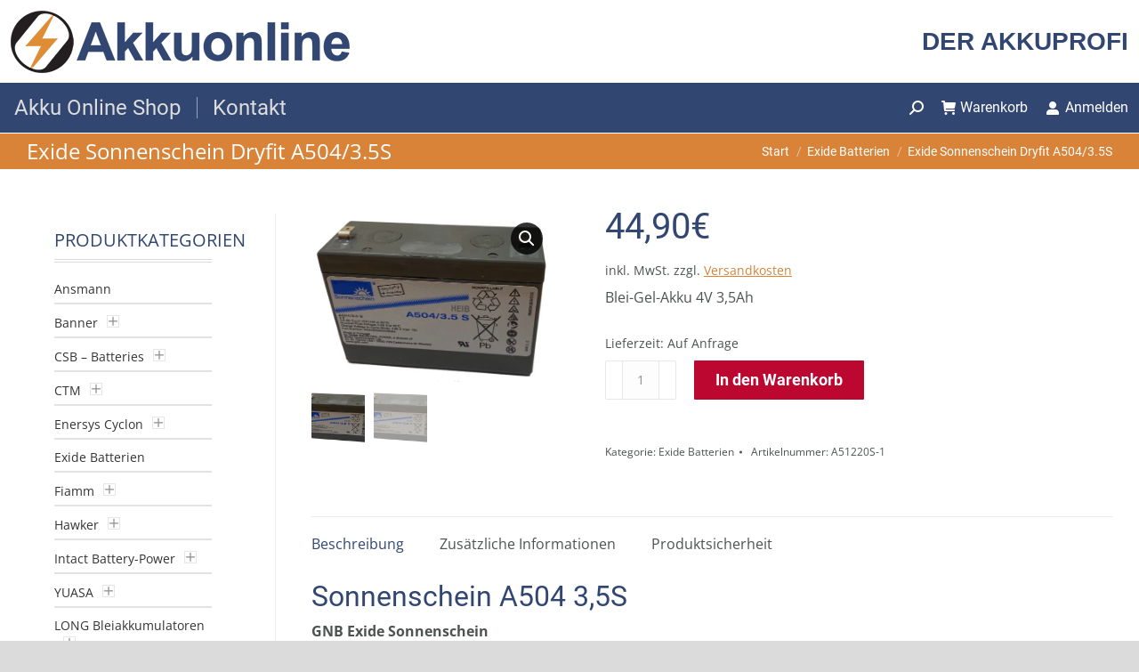

--- FILE ---
content_type: text/html; charset=UTF-8
request_url: https://www.akkuonline.de/produkt/exide-sonnenschein-dryfit-a504-3-5s/
body_size: 26665
content:
<!DOCTYPE html>
<!--[if !(IE 6) | !(IE 7) | !(IE 8)  ]><!-->
<html lang="de" class="no-js">
<!--<![endif]-->
<head>
	<meta charset="UTF-8" />
				<meta name="viewport" content="width=device-width, initial-scale=1, maximum-scale=1, user-scalable=0"/>
			<meta name="theme-color" content="#314671"/>	<link rel="profile" href="https://gmpg.org/xfn/11" />
	<title>Exide Sonnenschein Dryfit A504/3.5S &#8211; AKKUONLINE</title>
<meta name='robots' content='max-image-preview:large' />


<link rel="alternate" type="application/rss+xml" title="AKKUONLINE &raquo; Feed" href="https://www.akkuonline.de/feed/" />
<link rel="alternate" type="application/rss+xml" title="AKKUONLINE &raquo; Kommentar-Feed" href="https://www.akkuonline.de/comments/feed/" />
<link rel="alternate" title="oEmbed (JSON)" type="application/json+oembed" href="https://www.akkuonline.de/wp-json/oembed/1.0/embed?url=https%3A%2F%2Fwww.akkuonline.de%2Fprodukt%2Fexide-sonnenschein-dryfit-a504-3-5s%2F" />
<link rel="alternate" title="oEmbed (XML)" type="text/xml+oembed" href="https://www.akkuonline.de/wp-json/oembed/1.0/embed?url=https%3A%2F%2Fwww.akkuonline.de%2Fprodukt%2Fexide-sonnenschein-dryfit-a504-3-5s%2F&#038;format=xml" />
<style id='wp-img-auto-sizes-contain-inline-css'>
img:is([sizes=auto i],[sizes^="auto," i]){contain-intrinsic-size:3000px 1500px}
/*# sourceURL=wp-img-auto-sizes-contain-inline-css */
</style>
<style id='wp-emoji-styles-inline-css'>

	img.wp-smiley, img.emoji {
		display: inline !important;
		border: none !important;
		box-shadow: none !important;
		height: 1em !important;
		width: 1em !important;
		margin: 0 0.07em !important;
		vertical-align: -0.1em !important;
		background: none !important;
		padding: 0 !important;
	}
/*# sourceURL=wp-emoji-styles-inline-css */
</style>
<link rel='stylesheet' id='wp-block-library-css' href='https://www.akkuonline.de/wp-includes/css/dist/block-library/style.min.css?ver=b564817f03ad16e6e94aeed6aae44aa4' media='all' />
<link rel='stylesheet' id='wc-blocks-style-css' href='https://www.akkuonline.de/wp-content/plugins/woocommerce/assets/client/blocks/wc-blocks.css?ver=wc-10.4.3' media='all' />
<style id='global-styles-inline-css'>
:root{--wp--preset--aspect-ratio--square: 1;--wp--preset--aspect-ratio--4-3: 4/3;--wp--preset--aspect-ratio--3-4: 3/4;--wp--preset--aspect-ratio--3-2: 3/2;--wp--preset--aspect-ratio--2-3: 2/3;--wp--preset--aspect-ratio--16-9: 16/9;--wp--preset--aspect-ratio--9-16: 9/16;--wp--preset--color--black: #000000;--wp--preset--color--cyan-bluish-gray: #abb8c3;--wp--preset--color--white: #FFF;--wp--preset--color--pale-pink: #f78da7;--wp--preset--color--vivid-red: #cf2e2e;--wp--preset--color--luminous-vivid-orange: #ff6900;--wp--preset--color--luminous-vivid-amber: #fcb900;--wp--preset--color--light-green-cyan: #7bdcb5;--wp--preset--color--vivid-green-cyan: #00d084;--wp--preset--color--pale-cyan-blue: #8ed1fc;--wp--preset--color--vivid-cyan-blue: #0693e3;--wp--preset--color--vivid-purple: #9b51e0;--wp--preset--color--accent: #314671;--wp--preset--color--dark-gray: #111;--wp--preset--color--light-gray: #767676;--wp--preset--gradient--vivid-cyan-blue-to-vivid-purple: linear-gradient(135deg,rgb(6,147,227) 0%,rgb(155,81,224) 100%);--wp--preset--gradient--light-green-cyan-to-vivid-green-cyan: linear-gradient(135deg,rgb(122,220,180) 0%,rgb(0,208,130) 100%);--wp--preset--gradient--luminous-vivid-amber-to-luminous-vivid-orange: linear-gradient(135deg,rgb(252,185,0) 0%,rgb(255,105,0) 100%);--wp--preset--gradient--luminous-vivid-orange-to-vivid-red: linear-gradient(135deg,rgb(255,105,0) 0%,rgb(207,46,46) 100%);--wp--preset--gradient--very-light-gray-to-cyan-bluish-gray: linear-gradient(135deg,rgb(238,238,238) 0%,rgb(169,184,195) 100%);--wp--preset--gradient--cool-to-warm-spectrum: linear-gradient(135deg,rgb(74,234,220) 0%,rgb(151,120,209) 20%,rgb(207,42,186) 40%,rgb(238,44,130) 60%,rgb(251,105,98) 80%,rgb(254,248,76) 100%);--wp--preset--gradient--blush-light-purple: linear-gradient(135deg,rgb(255,206,236) 0%,rgb(152,150,240) 100%);--wp--preset--gradient--blush-bordeaux: linear-gradient(135deg,rgb(254,205,165) 0%,rgb(254,45,45) 50%,rgb(107,0,62) 100%);--wp--preset--gradient--luminous-dusk: linear-gradient(135deg,rgb(255,203,112) 0%,rgb(199,81,192) 50%,rgb(65,88,208) 100%);--wp--preset--gradient--pale-ocean: linear-gradient(135deg,rgb(255,245,203) 0%,rgb(182,227,212) 50%,rgb(51,167,181) 100%);--wp--preset--gradient--electric-grass: linear-gradient(135deg,rgb(202,248,128) 0%,rgb(113,206,126) 100%);--wp--preset--gradient--midnight: linear-gradient(135deg,rgb(2,3,129) 0%,rgb(40,116,252) 100%);--wp--preset--font-size--small: 13px;--wp--preset--font-size--medium: 20px;--wp--preset--font-size--large: 36px;--wp--preset--font-size--x-large: 42px;--wp--preset--spacing--20: 0.44rem;--wp--preset--spacing--30: 0.67rem;--wp--preset--spacing--40: 1rem;--wp--preset--spacing--50: 1.5rem;--wp--preset--spacing--60: 2.25rem;--wp--preset--spacing--70: 3.38rem;--wp--preset--spacing--80: 5.06rem;--wp--preset--shadow--natural: 6px 6px 9px rgba(0, 0, 0, 0.2);--wp--preset--shadow--deep: 12px 12px 50px rgba(0, 0, 0, 0.4);--wp--preset--shadow--sharp: 6px 6px 0px rgba(0, 0, 0, 0.2);--wp--preset--shadow--outlined: 6px 6px 0px -3px rgb(255, 255, 255), 6px 6px rgb(0, 0, 0);--wp--preset--shadow--crisp: 6px 6px 0px rgb(0, 0, 0);}:where(.is-layout-flex){gap: 0.5em;}:where(.is-layout-grid){gap: 0.5em;}body .is-layout-flex{display: flex;}.is-layout-flex{flex-wrap: wrap;align-items: center;}.is-layout-flex > :is(*, div){margin: 0;}body .is-layout-grid{display: grid;}.is-layout-grid > :is(*, div){margin: 0;}:where(.wp-block-columns.is-layout-flex){gap: 2em;}:where(.wp-block-columns.is-layout-grid){gap: 2em;}:where(.wp-block-post-template.is-layout-flex){gap: 1.25em;}:where(.wp-block-post-template.is-layout-grid){gap: 1.25em;}.has-black-color{color: var(--wp--preset--color--black) !important;}.has-cyan-bluish-gray-color{color: var(--wp--preset--color--cyan-bluish-gray) !important;}.has-white-color{color: var(--wp--preset--color--white) !important;}.has-pale-pink-color{color: var(--wp--preset--color--pale-pink) !important;}.has-vivid-red-color{color: var(--wp--preset--color--vivid-red) !important;}.has-luminous-vivid-orange-color{color: var(--wp--preset--color--luminous-vivid-orange) !important;}.has-luminous-vivid-amber-color{color: var(--wp--preset--color--luminous-vivid-amber) !important;}.has-light-green-cyan-color{color: var(--wp--preset--color--light-green-cyan) !important;}.has-vivid-green-cyan-color{color: var(--wp--preset--color--vivid-green-cyan) !important;}.has-pale-cyan-blue-color{color: var(--wp--preset--color--pale-cyan-blue) !important;}.has-vivid-cyan-blue-color{color: var(--wp--preset--color--vivid-cyan-blue) !important;}.has-vivid-purple-color{color: var(--wp--preset--color--vivid-purple) !important;}.has-black-background-color{background-color: var(--wp--preset--color--black) !important;}.has-cyan-bluish-gray-background-color{background-color: var(--wp--preset--color--cyan-bluish-gray) !important;}.has-white-background-color{background-color: var(--wp--preset--color--white) !important;}.has-pale-pink-background-color{background-color: var(--wp--preset--color--pale-pink) !important;}.has-vivid-red-background-color{background-color: var(--wp--preset--color--vivid-red) !important;}.has-luminous-vivid-orange-background-color{background-color: var(--wp--preset--color--luminous-vivid-orange) !important;}.has-luminous-vivid-amber-background-color{background-color: var(--wp--preset--color--luminous-vivid-amber) !important;}.has-light-green-cyan-background-color{background-color: var(--wp--preset--color--light-green-cyan) !important;}.has-vivid-green-cyan-background-color{background-color: var(--wp--preset--color--vivid-green-cyan) !important;}.has-pale-cyan-blue-background-color{background-color: var(--wp--preset--color--pale-cyan-blue) !important;}.has-vivid-cyan-blue-background-color{background-color: var(--wp--preset--color--vivid-cyan-blue) !important;}.has-vivid-purple-background-color{background-color: var(--wp--preset--color--vivid-purple) !important;}.has-black-border-color{border-color: var(--wp--preset--color--black) !important;}.has-cyan-bluish-gray-border-color{border-color: var(--wp--preset--color--cyan-bluish-gray) !important;}.has-white-border-color{border-color: var(--wp--preset--color--white) !important;}.has-pale-pink-border-color{border-color: var(--wp--preset--color--pale-pink) !important;}.has-vivid-red-border-color{border-color: var(--wp--preset--color--vivid-red) !important;}.has-luminous-vivid-orange-border-color{border-color: var(--wp--preset--color--luminous-vivid-orange) !important;}.has-luminous-vivid-amber-border-color{border-color: var(--wp--preset--color--luminous-vivid-amber) !important;}.has-light-green-cyan-border-color{border-color: var(--wp--preset--color--light-green-cyan) !important;}.has-vivid-green-cyan-border-color{border-color: var(--wp--preset--color--vivid-green-cyan) !important;}.has-pale-cyan-blue-border-color{border-color: var(--wp--preset--color--pale-cyan-blue) !important;}.has-vivid-cyan-blue-border-color{border-color: var(--wp--preset--color--vivid-cyan-blue) !important;}.has-vivid-purple-border-color{border-color: var(--wp--preset--color--vivid-purple) !important;}.has-vivid-cyan-blue-to-vivid-purple-gradient-background{background: var(--wp--preset--gradient--vivid-cyan-blue-to-vivid-purple) !important;}.has-light-green-cyan-to-vivid-green-cyan-gradient-background{background: var(--wp--preset--gradient--light-green-cyan-to-vivid-green-cyan) !important;}.has-luminous-vivid-amber-to-luminous-vivid-orange-gradient-background{background: var(--wp--preset--gradient--luminous-vivid-amber-to-luminous-vivid-orange) !important;}.has-luminous-vivid-orange-to-vivid-red-gradient-background{background: var(--wp--preset--gradient--luminous-vivid-orange-to-vivid-red) !important;}.has-very-light-gray-to-cyan-bluish-gray-gradient-background{background: var(--wp--preset--gradient--very-light-gray-to-cyan-bluish-gray) !important;}.has-cool-to-warm-spectrum-gradient-background{background: var(--wp--preset--gradient--cool-to-warm-spectrum) !important;}.has-blush-light-purple-gradient-background{background: var(--wp--preset--gradient--blush-light-purple) !important;}.has-blush-bordeaux-gradient-background{background: var(--wp--preset--gradient--blush-bordeaux) !important;}.has-luminous-dusk-gradient-background{background: var(--wp--preset--gradient--luminous-dusk) !important;}.has-pale-ocean-gradient-background{background: var(--wp--preset--gradient--pale-ocean) !important;}.has-electric-grass-gradient-background{background: var(--wp--preset--gradient--electric-grass) !important;}.has-midnight-gradient-background{background: var(--wp--preset--gradient--midnight) !important;}.has-small-font-size{font-size: var(--wp--preset--font-size--small) !important;}.has-medium-font-size{font-size: var(--wp--preset--font-size--medium) !important;}.has-large-font-size{font-size: var(--wp--preset--font-size--large) !important;}.has-x-large-font-size{font-size: var(--wp--preset--font-size--x-large) !important;}
/*# sourceURL=global-styles-inline-css */
</style>

<style id='classic-theme-styles-inline-css'>
/*! This file is auto-generated */
.wp-block-button__link{color:#fff;background-color:#32373c;border-radius:9999px;box-shadow:none;text-decoration:none;padding:calc(.667em + 2px) calc(1.333em + 2px);font-size:1.125em}.wp-block-file__button{background:#32373c;color:#fff;text-decoration:none}
/*# sourceURL=/wp-includes/css/classic-themes.min.css */
</style>
<link rel='stylesheet' id='formcraft-common-css' href='https://www.akkuonline.de/wp-content/plugins/formcraft3/dist/formcraft-common.css?ver=3.9.12' media='all' />
<link rel='stylesheet' id='formcraft-form-css' href='https://www.akkuonline.de/wp-content/plugins/formcraft3/dist/form.css?ver=3.9.12' media='all' />
<link rel='stylesheet' id='photoswipe-css' href='https://www.akkuonline.de/wp-content/plugins/woocommerce/assets/css/photoswipe/photoswipe.min.css?ver=10.4.3' media='all' />
<link rel='stylesheet' id='photoswipe-default-skin-css' href='https://www.akkuonline.de/wp-content/plugins/woocommerce/assets/css/photoswipe/default-skin/default-skin.min.css?ver=10.4.3' media='all' />
<style id='woocommerce-inline-inline-css'>
.woocommerce form .form-row .required { visibility: visible; }
/*# sourceURL=woocommerce-inline-inline-css */
</style>
<link rel='stylesheet' id='paypalplus-woocommerce-front-css' href='https://www.akkuonline.de/wp-content/plugins/woo-paypalplus/public/css/front.min.css?ver=1613354670' media='screen' />
<link rel='stylesheet' id='cmplz-general-css' href='https://www.akkuonline.de/wp-content/plugins/complianz-gdpr/assets/css/cookieblocker.min.css?ver=1766285445' media='all' />
<link rel='stylesheet' id='the7-font-css' href='https://www.akkuonline.de/wp-content/themes/dt-the7/fonts/icomoon-the7-font/icomoon-the7-font.min.css?ver=14.0.1.1' media='all' />
<link rel='stylesheet' id='the7-Defaults-css' href='https://www.akkuonline.de/wp-content/uploads/smile_fonts/Defaults/Defaults.css?ver=b564817f03ad16e6e94aeed6aae44aa4' media='all' />
<link rel='stylesheet' id='flexible-shipping-free-shipping-css' href='https://www.akkuonline.de/wp-content/plugins/flexible-shipping/assets/dist/css/free-shipping.css?ver=6.5.1.2' media='all' />
<link rel='stylesheet' id='vc_plugin_table_style_css-css' href='https://www.akkuonline.de/wp-content/plugins/easy-tables-vc/assets/css/style.min.css?ver=2.0.1' media='all' />
<link rel='stylesheet' id='vc_plugin_themes_css-css' href='https://www.akkuonline.de/wp-content/plugins/easy-tables-vc/assets/css/themes.min.css?ver=2.0.1' media='all' />
<link rel='stylesheet' id='dt-web-fonts-css' href='//www.akkuonline.de/wp-content/uploads/omgf/dt-web-fonts/dt-web-fonts.css?ver=1686198112' media='all' />
<link rel='stylesheet' id='dt-main-css' href='https://www.akkuonline.de/wp-content/themes/dt-the7/css/main.min.css?ver=14.0.1.1' media='all' />
<style id='dt-main-inline-css'>
body #load {
  display: block;
  height: 100%;
  overflow: hidden;
  position: fixed;
  width: 100%;
  z-index: 9901;
  opacity: 1;
  visibility: visible;
  transition: all .35s ease-out;
}
.load-wrap {
  width: 100%;
  height: 100%;
  background-position: center center;
  background-repeat: no-repeat;
  text-align: center;
  display: -ms-flexbox;
  display: -ms-flex;
  display: flex;
  -ms-align-items: center;
  -ms-flex-align: center;
  align-items: center;
  -ms-flex-flow: column wrap;
  flex-flow: column wrap;
  -ms-flex-pack: center;
  -ms-justify-content: center;
  justify-content: center;
}
.load-wrap > svg {
  position: absolute;
  top: 50%;
  left: 50%;
  transform: translate(-50%,-50%);
}
#load {
  background: var(--the7-elementor-beautiful-loading-bg,#ffffff);
  --the7-beautiful-spinner-color2: var(--the7-beautiful-spinner-color,#314671);
}

/*# sourceURL=dt-main-inline-css */
</style>
<link rel='stylesheet' id='the7-custom-scrollbar-css' href='https://www.akkuonline.de/wp-content/themes/dt-the7/lib/custom-scrollbar/custom-scrollbar.min.css?ver=14.0.1.1' media='all' />
<link rel='stylesheet' id='the7-wpbakery-css' href='https://www.akkuonline.de/wp-content/themes/dt-the7/css/wpbakery.min.css?ver=14.0.1.1' media='all' />
<link rel='stylesheet' id='woocommerce-gzd-layout-css' href='https://www.akkuonline.de/wp-content/plugins/woocommerce-germanized/build/static/layout-styles.css?ver=3.20.5' media='all' />
<style id='woocommerce-gzd-layout-inline-css'>
.woocommerce-checkout .shop_table { background-color: #eeeeee; } .product p.deposit-packaging-type { font-size: 1.25em !important; } p.woocommerce-shipping-destination { display: none; }
                .wc-gzd-nutri-score-value-a {
                    background: url(https://www.akkuonline.de/wp-content/plugins/woocommerce-germanized/assets/images/nutri-score-a.svg) no-repeat;
                }
                .wc-gzd-nutri-score-value-b {
                    background: url(https://www.akkuonline.de/wp-content/plugins/woocommerce-germanized/assets/images/nutri-score-b.svg) no-repeat;
                }
                .wc-gzd-nutri-score-value-c {
                    background: url(https://www.akkuonline.de/wp-content/plugins/woocommerce-germanized/assets/images/nutri-score-c.svg) no-repeat;
                }
                .wc-gzd-nutri-score-value-d {
                    background: url(https://www.akkuonline.de/wp-content/plugins/woocommerce-germanized/assets/images/nutri-score-d.svg) no-repeat;
                }
                .wc-gzd-nutri-score-value-e {
                    background: url(https://www.akkuonline.de/wp-content/plugins/woocommerce-germanized/assets/images/nutri-score-e.svg) no-repeat;
                }
            
/*# sourceURL=woocommerce-gzd-layout-inline-css */
</style>
<link rel='stylesheet' id='the7-css-vars-css' href='https://www.akkuonline.de/wp-content/uploads/the7-css/css-vars.css?ver=eebd363c073a' media='all' />
<link rel='stylesheet' id='dt-custom-css' href='https://www.akkuonline.de/wp-content/uploads/the7-css/custom.css?ver=eebd363c073a' media='all' />
<link rel='stylesheet' id='wc-dt-custom-css' href='https://www.akkuonline.de/wp-content/uploads/the7-css/compatibility/wc-dt-custom.css?ver=eebd363c073a' media='all' />
<link rel='stylesheet' id='dt-media-css' href='https://www.akkuonline.de/wp-content/uploads/the7-css/media.css?ver=eebd363c073a' media='all' />
<link rel='stylesheet' id='the7-elements-css' href='https://www.akkuonline.de/wp-content/uploads/the7-css/post-type-dynamic.css?ver=eebd363c073a' media='all' />
<link rel='stylesheet' id='style-css' href='https://www.akkuonline.de/wp-content/themes/akkuonline/style.css?ver=14.0.1.1' media='all' />
<script src="https://www.akkuonline.de/wp-includes/js/jquery/jquery.min.js?ver=3.7.1" id="jquery-core-js"></script>
<script src="https://www.akkuonline.de/wp-includes/js/jquery/jquery-migrate.min.js?ver=3.4.1" id="jquery-migrate-js"></script>
<script src="https://www.akkuonline.de/wp-content/plugins/woocommerce/assets/js/jquery-blockui/jquery.blockUI.min.js?ver=2.7.0-wc.10.4.3" id="wc-jquery-blockui-js" data-wp-strategy="defer"></script>
<script id="wc-add-to-cart-js-extra">
var wc_add_to_cart_params = {"ajax_url":"/wp-admin/admin-ajax.php","wc_ajax_url":"/?wc-ajax=%%endpoint%%","i18n_view_cart":"Warenkorb anzeigen","cart_url":"https://www.akkuonline.de/warenkorb/","is_cart":"","cart_redirect_after_add":"no"};
//# sourceURL=wc-add-to-cart-js-extra
</script>
<script src="https://www.akkuonline.de/wp-content/plugins/woocommerce/assets/js/frontend/add-to-cart.min.js?ver=10.4.3" id="wc-add-to-cart-js" data-wp-strategy="defer"></script>
<script src="https://www.akkuonline.de/wp-content/plugins/woocommerce/assets/js/zoom/jquery.zoom.min.js?ver=1.7.21-wc.10.4.3" id="wc-zoom-js" defer data-wp-strategy="defer"></script>
<script src="https://www.akkuonline.de/wp-content/plugins/woocommerce/assets/js/flexslider/jquery.flexslider.min.js?ver=2.7.2-wc.10.4.3" id="wc-flexslider-js" defer data-wp-strategy="defer"></script>
<script src="https://www.akkuonline.de/wp-content/plugins/woocommerce/assets/js/photoswipe/photoswipe.min.js?ver=4.1.1-wc.10.4.3" id="wc-photoswipe-js" defer data-wp-strategy="defer"></script>
<script src="https://www.akkuonline.de/wp-content/plugins/woocommerce/assets/js/photoswipe/photoswipe-ui-default.min.js?ver=4.1.1-wc.10.4.3" id="wc-photoswipe-ui-default-js" defer data-wp-strategy="defer"></script>
<script id="wc-single-product-js-extra">
var wc_single_product_params = {"i18n_required_rating_text":"Bitte w\u00e4hle eine Bewertung","i18n_rating_options":["1 von 5\u00a0Sternen","2 von 5\u00a0Sternen","3 von 5\u00a0Sternen","4 von 5\u00a0Sternen","5 von 5\u00a0Sternen"],"i18n_product_gallery_trigger_text":"Bildergalerie im Vollbildmodus anzeigen","review_rating_required":"yes","flexslider":{"rtl":false,"animation":"slide","smoothHeight":true,"directionNav":false,"controlNav":"thumbnails","slideshow":false,"animationSpeed":500,"animationLoop":false,"allowOneSlide":false},"zoom_enabled":"1","zoom_options":[],"photoswipe_enabled":"1","photoswipe_options":{"shareEl":false,"closeOnScroll":false,"history":false,"hideAnimationDuration":0,"showAnimationDuration":0},"flexslider_enabled":"1"};
//# sourceURL=wc-single-product-js-extra
</script>
<script src="https://www.akkuonline.de/wp-content/plugins/woocommerce/assets/js/frontend/single-product.min.js?ver=10.4.3" id="wc-single-product-js" defer data-wp-strategy="defer"></script>
<script src="https://www.akkuonline.de/wp-content/plugins/woocommerce/assets/js/js-cookie/js.cookie.min.js?ver=2.1.4-wc.10.4.3" id="wc-js-cookie-js" defer data-wp-strategy="defer"></script>
<script id="woocommerce-js-extra">
var woocommerce_params = {"ajax_url":"/wp-admin/admin-ajax.php","wc_ajax_url":"/?wc-ajax=%%endpoint%%","i18n_password_show":"Passwort anzeigen","i18n_password_hide":"Passwort ausblenden"};
//# sourceURL=woocommerce-js-extra
</script>
<script src="https://www.akkuonline.de/wp-content/plugins/woocommerce/assets/js/frontend/woocommerce.min.js?ver=10.4.3" id="woocommerce-js" defer data-wp-strategy="defer"></script>
<script src="https://www.akkuonline.de/wp-content/plugins/js_composer/assets/js/vendors/woocommerce-add-to-cart.js?ver=8.7.2" id="vc_woocommerce-add-to-cart-js-js"></script>
<script id="dt-above-fold-js-extra">
var dtLocal = {"themeUrl":"https://www.akkuonline.de/wp-content/themes/dt-the7","passText":"Um diesen gesch\u00fctzten Eintrag anzusehen, geben Sie bitte das Passwort ein:","moreButtonText":{"loading":"Lade...","loadMore":"Mehr laden"},"postID":"3481","ajaxurl":"https://www.akkuonline.de/wp-admin/admin-ajax.php","REST":{"baseUrl":"https://www.akkuonline.de/wp-json/the7/v1","endpoints":{"sendMail":"/send-mail"}},"contactMessages":{"required":"One or more fields have an error. Please check and try again.","terms":"Please accept the privacy policy.","fillTheCaptchaError":"Please, fill the captcha."},"captchaSiteKey":"","ajaxNonce":"c9dee7c8fa","pageData":"","themeSettings":{"smoothScroll":"on","lazyLoading":false,"desktopHeader":{"height":150},"ToggleCaptionEnabled":"disabled","ToggleCaption":"Navigation","floatingHeader":{"showAfter":94,"showMenu":true,"height":80,"logo":{"showLogo":true,"html":"\u003Cimg class=\" preload-me\" src=\"https://www.akkuonline.de/wp-content/uploads/2020/11/logo-akkuonline-mobile.png\" srcset=\"https://www.akkuonline.de/wp-content/uploads/2020/11/logo-akkuonline-mobile.png 218w, https://www.akkuonline.de/wp-content/uploads/2020/11/logo-akkuonline.png 381w\" width=\"218\" height=\"40\"   sizes=\"218px\" alt=\"AKKUONLINE\" /\u003E","url":"https://www.akkuonline.de/"}},"topLine":{"floatingTopLine":{"logo":{"showLogo":false,"html":""}}},"mobileHeader":{"firstSwitchPoint":992,"secondSwitchPoint":778,"firstSwitchPointHeight":60,"secondSwitchPointHeight":60,"mobileToggleCaptionEnabled":"disabled","mobileToggleCaption":"Menu"},"stickyMobileHeaderFirstSwitch":{"logo":{"html":"\u003Cimg class=\" preload-me\" src=\"https://www.akkuonline.de/wp-content/uploads/2020/11/logo-akkuonline.png\" srcset=\"https://www.akkuonline.de/wp-content/uploads/2020/11/logo-akkuonline.png 381w, https://www.akkuonline.de/wp-content/uploads/2020/11/logo-akkuonline-web-2x.png 761w\" width=\"381\" height=\"70\"   sizes=\"381px\" alt=\"AKKUONLINE\" /\u003E"}},"stickyMobileHeaderSecondSwitch":{"logo":{"html":"\u003Cimg class=\" preload-me\" src=\"https://www.akkuonline.de/wp-content/uploads/2020/11/logo-akkuonline-mobile.png\" srcset=\"https://www.akkuonline.de/wp-content/uploads/2020/11/logo-akkuonline-mobile.png 218w, https://www.akkuonline.de/wp-content/uploads/2020/11/logo-akkuonline.png 381w\" width=\"218\" height=\"40\"   sizes=\"218px\" alt=\"AKKUONLINE\" /\u003E"}},"sidebar":{"switchPoint":992},"boxedWidth":"1440px"},"VCMobileScreenWidth":"768","wcCartFragmentHash":"5b130e8e2478bb7697faf7b37552d3a7"};
var dtShare = {"shareButtonText":{"facebook":"Share on Facebook","twitter":"Share on X","pinterest":"Pin it","linkedin":"Share on Linkedin","whatsapp":"Share on Whatsapp"},"overlayOpacity":"85"};
//# sourceURL=dt-above-fold-js-extra
</script>
<script src="https://www.akkuonline.de/wp-content/themes/dt-the7/js/above-the-fold.min.js?ver=14.0.1.1" id="dt-above-fold-js"></script>
<script id="wc-gzd-unit-price-observer-queue-js-extra">
var wc_gzd_unit_price_observer_queue_params = {"ajax_url":"/wp-admin/admin-ajax.php","wc_ajax_url":"/?wc-ajax=%%endpoint%%","refresh_unit_price_nonce":"02e09a09d0"};
//# sourceURL=wc-gzd-unit-price-observer-queue-js-extra
</script>
<script src="https://www.akkuonline.de/wp-content/plugins/woocommerce-germanized/build/static/unit-price-observer-queue.js?ver=3.20.5" id="wc-gzd-unit-price-observer-queue-js" defer data-wp-strategy="defer"></script>
<script src="https://www.akkuonline.de/wp-content/plugins/woocommerce/assets/js/accounting/accounting.min.js?ver=0.4.2" id="wc-accounting-js"></script>
<script id="wc-gzd-unit-price-observer-js-extra">
var wc_gzd_unit_price_observer_params = {"wrapper":".product","price_selector":{"p.price":{"is_total_price":false,"is_primary_selector":true,"quantity_selector":""}},"replace_price":"1","product_id":"3481","price_decimal_sep":",","price_thousand_sep":".","qty_selector":"input.quantity, input.qty","refresh_on_load":""};
//# sourceURL=wc-gzd-unit-price-observer-js-extra
</script>
<script src="https://www.akkuonline.de/wp-content/plugins/woocommerce-germanized/build/static/unit-price-observer.js?ver=3.20.5" id="wc-gzd-unit-price-observer-js" defer data-wp-strategy="defer"></script>
<script src="https://www.akkuonline.de/wp-content/themes/dt-the7/js/compatibility/woocommerce/woocommerce.min.js?ver=14.0.1.1" id="dt-woocommerce-js"></script>
<script></script><link rel="https://api.w.org/" href="https://www.akkuonline.de/wp-json/" /><link rel="alternate" title="JSON" type="application/json" href="https://www.akkuonline.de/wp-json/wp/v2/product/3481" /><link rel="canonical" href="https://www.akkuonline.de/produkt/exide-sonnenschein-dryfit-a504-3-5s/" />
<meta property="og:site_name" content="AKKUONLINE" />
<meta property="og:title" content="Exide Sonnenschein Dryfit A504/3.5S" />
<meta property="og:description" content="Blei-Gel-Akku 4V 3,5Ah" />
<meta property="og:image" content="https://www.akkuonline.de/wp-content/uploads/2022/06/a50435s.jpg" />
<meta property="og:url" content="https://www.akkuonline.de/produkt/exide-sonnenschein-dryfit-a504-3-5s/" />
<meta property="og:type" content="article" />
	<noscript><style>.woocommerce-product-gallery{ opacity: 1 !important; }</style></noscript>
	<meta name="generator" content="Powered by WPBakery Page Builder - drag and drop page builder for WordPress."/>
<script type="text/javascript" id="the7-loader-script">
document.addEventListener("DOMContentLoaded", function(event) {
	var load = document.getElementById("load");
	if(!load.classList.contains('loader-removed')){
		var removeLoading = setTimeout(function() {
			load.className += " loader-removed";
		}, 300);
	}
});
</script>
		<link rel="icon" href="https://www.akkuonline.de/wp-content/uploads/2020/11/favicon-16x16-1.png" type="image/png" sizes="16x16"/><link rel="icon" href="https://www.akkuonline.de/wp-content/uploads/2020/11/favicon-32x32-1.png" type="image/png" sizes="32x32"/><link rel="apple-touch-icon" href="https://www.akkuonline.de/wp-content/uploads/2020/11/apple-icon-60x60-1.png"><link rel="apple-touch-icon" sizes="76x76" href="https://www.akkuonline.de/wp-content/uploads/2020/11/apple-icon-76x76-1.png"><link rel="apple-touch-icon" sizes="120x120" href="https://www.akkuonline.de/wp-content/uploads/2020/11/apple-icon-120x120-1.png"><link rel="apple-touch-icon" sizes="152x152" href="https://www.akkuonline.de/wp-content/uploads/2020/11/apple-icon-152x152-1.png"><noscript><style> .wpb_animate_when_almost_visible { opacity: 1; }</style></noscript><style id='the7-custom-inline-css' type='text/css'>
.sub-nav .menu-item i.fa,
.sub-nav .menu-item i.fas,
.sub-nav .menu-item i.far,
.sub-nav .menu-item i.fab {
	text-align: center;
	width: 1.25em;
}


.woocommerce-Price-amount.amount bdi {
	font-size:18px!important;
}
.price::after {
    height: 0px!important;
	content: "";
}

.woocommerce div.product div.summary > .price {
    position: relative;
    padding-bottom: 15px;
    margin-bottom: 0px;
}

.product:not(.elementor) .woocommerce-tabs .tabs li::after, .the7-elementor-widget .woocommerce-tabs .tabs li::after {
    height: 0px;
}

.switcher-wrap {display:none}

.dt-products .product {border:1px solid #ccc; background-color:#fff;

-webkit-box-shadow: 0px 0px 6px 0px rgba(0,0,0,0.22);
-moz-box-shadow: 0px 0px 6px 0px rgba(0,0,0,0.22);
box-shadow: 0px 0px 6px 0px rgba(0,0,0,0.22);

}

.product_list_widget .wc-gzd-additional-info, .products .wc-gzd-additional-info {
    font-size: .5em;
    margin: .3rem 0 .3rem 0;
        margin-bottom: 0.3rem;
    padding: 0;
}

.woocommerce-product-gallery__image{
	
-webkit-box-shadow: 0px 0px 6px 0px rgba(0,0,0,0.22);
-moz-box-shadow: 0px 0px 6px 0px rgba(0,0,0,0.22);
box-shadow: 0px 0px 6px 0px rgba(0,0,0,0.22);
	
}

.single-product .woocommerce-Price-amount.amount bdi {font-size:40px!important;}

.product_list_widget 
.woocommerce-Price-amount.amount bdi {font-size:16px!important;}

.shopping-cart-bottom
.woocommerce-Price-amount.amount bdi {font-size:16px!important;}

.mini-widgets .button.view-cart {width:100%}


.mini-widgets 
.button.checkout{width:100%}
</style>
<style id='themecomplete-styles-footer-inline-css'>
.woocommerce #content table.cart img.epo-option-image, .woocommerce table.cart img.epo-option-image, .woocommerce-page #content table.cart img.epo-option-image, .woocommerce-page table.cart img.epo-option-image, .woocommerce-mini-cart .cpf-img-on-cart .epo-option-image, .woocommerce-checkout-review-order .cpf-img-on-cart .epo-option-image, .woocommerce-order-details .cpf-img-on-cart .epo-option-image, .epo-option-image, .cpf-img-on-order img, .cpf-img-on-order > * {max-width: calc(70% - var(--tcgapcolumn))  !important;max-height: none !important;}
/*# sourceURL=themecomplete-styles-footer-inline-css */
</style>
<link rel='stylesheet' id='ywcca_accordion_style-css' href='https://www.akkuonline.de/wp-content/plugins/yith-woocommerce-category-accordion-premium/assets/css/ywcca_style.css?ver=2.19.0' media='all' />
<style id='ywcca_accordion_style-inline-css'>
:root {
    --ywcacc-count-style-4112: simple_style;
--ywcacc-container-border-4112: rgb(255, 255, 255);
--ywcacc-container-bg-4112: #ffffff;
--ywcacc-border-radius-top-4112: 0px;
 --ywcacc-border-radius-right-4112: 0px;
--ywcacc-border-radius-bottom-4112: 0px;
--ywcacc-border-radius-left-4112: 0px;
 --ywcacc-count-color-4112:  ;
--ywcacc-count-bg-color-4112: #f5f5f5;
--ywcacc-count-border-color-4112: #cccccc;
--ywcacc-style-icon-border-4112: 0px; 
--ywcacc-style-icon-minus-padding-4112: 3px
;--ywcacc-style-margin-right-4112: 5px;
--ywcacc-image-url-icon-close-4112: '\e902';
--ywcacc-image-url-icon-open-4112:'\e903';
--ywcacc-style-size-close-4112:3px;
--ywcacc-style-size-open-4112:12px;
    
--ywcacc-toggle-icon-color-4112:rgb(144, 144, 144);
--ywcacc-toggle-border-color-4112:rgb(230, 230, 230);
--ywcacc-toggle-background-color-4112:rgb(255, 255, 255);
--ywcacc-toggle-icon-hover-color-4112:rgb(144, 144, 144);
--ywcacc-toggle-border-hover-color-4112:rgb(230, 230, 230);
--ywcacc-toggle-background-hover-color-4112:rgb(255, 255, 255);
--ywcacc-toggle-icon-position-4112: right;
--ywcacc-color-title-4112: #314671;
--ywcacc-font-weight-4112: 400;
--ywcacc-font-style-4112: normal;
--ywcacc-font-size-4112: 20px;
--ywcacc-alignment-4112: left;
--ywcacc-text-transform-4112: uppercase;
--ywcacc-border-width-4112: 4px;
--ywcacc-border-style-4112: double;
--ywcacc-border-color-4112: #dadada;
--ywcacc-parent-color-4112: #909090;
--ywcacc-parent-hover-color-4112: ;
--ywcacc-parent-font-weight-4112: 400;
--ywcacc-parent-font-style-4112: normal;
--ywcacc-parent-font-size-4112: 13px;
--ywcacc-parent-text-transform-4112: uppercase;
--ywcacc-parent-border-color-4112: #e2e2e2;
--ywcacc-parent-bg-color-4112: #ffffff;
--ywcacc-parent-bg-hover-color-4112: rgb(255, 255, 255);
--ywcacc-child-color-4112: #909090;
--ywcacc-child-hover-color-4112:  ;
--ywcacc-child-font-weight-4112: 400;
--ywcacc-child-font-style-4112: normal;
--ywcacc-child-font-size-4112: 12px;
--ywcacc-child-text-transform-4112: uppercase;
--ywcacc-child-border-color-4112: #e2e2e2;
--ywcacc-child-bg-color-4112: #ffffff;
--ywcacc-child-bg-hover-color-4112: rgb(255, 255, 255);
}
			.ywcca_container.ywcca_widget_container_4112{
				background-color: var(--ywcacc-container-bg-4112);
				border: 1px solid var(--ywcacc-container-border-4112);
				border-top-left-radius: var(--ywcacc-border-radius-top-4112);
				border-top-right-radius: var(--ywcacc-border-radius-right-4112);
				border-bottom-left-radius: var(--ywcacc-border-radius-bottom-4112);
				border-bottom-right-radius: var(--ywcacc-border-radius-left-4112);
			}
			
			.ywcca_container.ywcca_widget_container_4112 .ywcca_widget_title {
				color: var(--ywcacc-color-title-4112);
				font-weight: var(--ywcacc-font-weight-4112);
				text-align:  var(--ywcacc-alignment-4112);
				text-transform: var(--ywcacc-text-transform-4112);
				font-weight: var(--ywcacc-font-weight-4112);
				font-style: var(--ywcacc-font-style-4112);
				font-size: var(--ywcacc-font-size-4112);
				border-bottom-style: var(--ywcacc-border-style-4112); 
				border-bottom-color: var(--ywcacc-border-color-4112);
				border-bottom-width: var(--ywcacc-border-width-4112);
				padding-bottom: 7px;
			}
			
			.ywcca_container.ywcca_widget_container_4112 ul.category_accordion > .cat-item .menu-item > a{
				color: var(--ywcacc-parent-color-4112);
				text-transform:  var(--ywcacc-parent-text-transform-4112);
				font-weight: var(--ywcacc-parent-font-weight-4112);
				font-style: var(--ywcacc-parent-font-style-4112);
				font-size: var(--ywcacc-parent-font-size-4112);
			}
			
			.ywcca_container.ywcca_widget_container_4112 ul.ywcca-menu > .menu-item > a{
				color: var(--ywcacc-parent-color-4112);
				text-transform:  var(--ywcacc-parent-text-transform-4112);
				font-weight: var(--ywcacc-parent-font-weight-4112);
				font-style: var(--ywcacc-parent-font-style-4112);
				font-size: var(--ywcacc-parent-font-size-4112);
			}
			.ywcca_container.ywcca_widget_container_4112 ul.ywcca-menu > .menu-item > a:hover{
				color: var(--ywcacc-parent-hover-color-4112);
			}

			.ywcca_container.ywcca_widget_container_4112 ul.category_accordion > .cat-item > a:hover{
				color: var(--ywcacc-parent-hover-color-4112);
			}

			.ywcca_container.ywcca_widget_container_4112 ul.category_accordion > .cat-item {
				background-color: var(--ywcacc-parent-bg-color-4112);
				border-top: 2px solid var(--ywcacc-parent-border-color-4112);
				padding-top: 10px;
			}
			
			.ywcca_container.ywcca_widget_container_4112 ul.ywcca-menu > .menu-item{
				background-color: var(--ywcacc-parent-bg-color-4112);
				border-top: 2px solid var(--ywcacc-parent-border-color-4112);
				padding-top: 10px;
			}

			.ywcca_container.ywcca_widget_container_4112 .yith-children li.cat-item a{
				color: var(--ywcacc-child-color-4112);
				text-transform:  var(--ywcacc-child-text-transform-4112);
				font-weight: var(--ywcacc-child-font-weight-4112);
				font-style: var(--ywcacc-child-font-style-4112);
				font-size: var(--ywcacc-child-font-size-4112);
			}
			
			.ywcca_container.ywcca_widget_container_4112 .ywcca-sub-menu li.menu-item a{
				color: var(--ywcacc-child-color-4112);
				text-transform:  var(--ywcacc-child-text-transform-4112);
				font-weight: var(--ywcacc-child-font-weight-4112);
				font-style: var(--ywcacc-child-font-style-4112);
				font-size: var(--ywcacc-child-font-size-4112);
			}
			
			.ywcca_container.ywcca_widget_container_4112 .yith-children {
				background-color: var(--ywcacc-child-bg-color-4112);
			}
			
			.ywcca_container.ywcca_widget_container_4112 .ywcca-sub-menu {
				background-color: var(--ywcacc-child-bg-color-4112);
			}

			.ywcca_container.ywcca_widget_container_4112 .yith-children li.cat-item {
				border-top: 2px solid var(--ywcacc-child-border-color-4112);
				margin-left: 28px;
			}
			
			.ywcca_container.ywcca_widget_container_4112 .ywcca-sub-menu li.menu-item {
				border-top: 2px solid var(--ywcacc-child-border-color-4112);
				margin-left: 28px;
			}

			.ywcca_container.ywcca_widget_container_4112 .yith-children li.cat-item a:hover{ 
				color: var(--ywcacc-child-hover-color-4112);
			}
			
			.ywcca_container.ywcca_widget_container_4112 .yith-children li.cat-item a:hover{ 
				color: var(--ywcacc-child-hover-color-4112);
			}

			.ywcca_container.ywcca_widget_container_4112 .ywcca-sub-menu li.menu-item:hover{
				background-color: var(--ywcacc-child-bg-hover-color-4112);
			}
			
			.ywcca_container.ywcca_widget_container_4112 ul.ywcca-sub-menu > .menu-item > a{
				color: var(--ywcacc-child-color-4112);
				text-transform:  var(--ywcacc-child-text-transform-4112);
				font-weight: var(--ywcacc-child-font-weight-4112);
				font-style: var(--ywcacc-child-font-style-4112);
				font-size: var(--ywcacc-child-font-size-4112);
			}
			
			.ywcca_container.ywcca_widget_container_4112 ul.ywcca-sub-menu li.menu-item {
				background-color: var(--ywcacc-child-bg-color-4112);
			}
			.ywcca_container.ywcca_widget_container_4112 ul.ywcca-sub-menu li.menu-item:hover {
				background-color: var(--ywcacc-child-bg-hover-color-4112);
			}

			.ywcca_container.ywcca_widget_container_4112 ul.ywcca_category_accordion_widget li span.rectangle_count{
				border: 1px solid var(--ywcacc-count-border-color-4112);
			}

			.ywcca_container.ywcca_widget_container_4112 ul.ywcca_category_accordion_widget li span.round_count{
				border: 1px solid var(--ywcacc-count-border-color-4112);
			}
			
			.ywcca_container.ywcca_widget_container_4112 ul.ywcca_category_accordion_widget li span.default_count span.default_count_bracket{
				color: var(--ywcacc-count-border-color-4112);
			}

			.ywcca_container.ywcca_widget_container_4112 .category_accordion li.cat-item span {
				color: var(--ywcacc-count-color-4112);
				background-color: var(--ywcacc-count-bg-color-4112);
			}

			ul.category_accordion > .cat-item .icon-plus_4112{
				cursor: pointer;
				display: inline-block;
				width: 20px;
				margin-right: var(--ywcacc-style-margin-right-4112);
				margin-top: 3px;
			}

			ul.category_accordion > .cat-item .icon-plus_4112:before{
				font-family: 'ywcca_font';
				content: var(--ywcacc-image-url-icon-open-4112);
				color: var(--ywcacc-toggle-icon-color-4112);
				font-size: var(--ywcacc-style-size-open-4112);
				border-width: 1px;
				border-style: solid;
				border-color: var(--ywcacc-toggle-border-color-4112);
				background-color: var(--ywcacc-toggle-background-color-4112);
				border-radius: var(--ywcacc-style-icon-border-4112);
				padding: var(--ywcacc-style-icon-plus-padding-4112);
				vertical-align: middle;
			}

			ul.category_accordion > .cat-item .icon-plus_4112:hover:before{
				color: var(--ywcacc-toggle-icon-hover-color-4112);
				border-width: 1px;
				border-style: solid;
				border-color: var(--ywcacc-toggle-border-hover-color-4112);
				background-color: var(--ywcacc-toggle-background-hover-color-4112);
			}

			ul.category_accordion > .cat-item .icon-minus_4112{
				cursor: pointer;
				display: inline-block;
				width: 20px;
				margin-right: var(--ywcacc-style-margin-right-4112);
				margin-top: 3px;
				vertical-align: middle;
			}

			ul.category_accordion > .cat-item .icon-minus_4112:before{
				font-family: 'ywcca_font';
				content: var(--ywcacc-image-url-icon-close-4112);
				color: var(--ywcacc-toggle-icon-color-4112);
				font-size: var(--ywcacc-style-size-close-4112);
				vertical-align: inherit;
				border-width: 1px;
				border-style: solid;
				border-color: var(--ywcacc-toggle-border-color-4112);
				background-color: var(--ywcacc-toggle-background-color-4112);
				border-radius: var(--ywcacc-style-icon-border-4112);
				padding: var(--ywcacc-style-icon-minus-padding-4112);
				vertical-align: super;
			}
			
			ul.category_accordion > .cat-item .icon-minus_4112:hover:before{
				color: var(--ywcacc-toggle-icon-hover-color-4112);
				border-width: 1px;
				border-style: solid;
				border-color: var(--ywcacc-toggle-border-hover-color-4112);
				background-color: var(--ywcacc-toggle-background-hover-color-4112);
			}
			ul.ywcca-menu .menu-item-has-children > .icon-plus_4112:before{
				font-family: 'ywcca_font';
				content: var(--ywcacc-image-url-icon-open-4112);
				color: var(--ywcacc-toggle-icon-color-4112);
				font-size: var(--ywcacc-style-size-open-4112);
				border-width: 1px;
				border-style: solid;
				border-color: var(--ywcacc-toggle-border-color-4112);
				background-color: var(--ywcacc-toggle-background-color-4112);
				border-radius: var(--ywcacc-style-icon-border-4112);
				padding: var(--ywcacc-style-icon-plus-padding-4112);
				vertical-align: middle;
			}

			ul.ywcca-menu .menu-item-has-children > .icon-minus_4112:before{
				font-family: 'ywcca_font';
				content: var(--ywcacc-image-url-icon-close-4112);
				color: var(--ywcacc-toggle-icon-color-4112);
				font-size: var(--ywcacc-style-size-close-4112);
				vertical-align: inherit;
				border-width: 1px;
				border-style: solid;
				border-color: var(--ywcacc-toggle-border-color-4112);
				background-color: var(--ywcacc-toggle-background-color-4112);
				border-radius: var(--ywcacc-style-icon-border-4112);
				padding: var(--ywcacc-style-icon-minus-padding-4112);
				vertical-align: super;
			}
			
			li.cat-item-none {
				color: var(--ywcacc-parent-color-4112);
				text-transform:  var(--ywcacc-parent-text-transform-4112);
				font-weight: var(--ywcacc-parent-font-weight-4112);
				font-style: var(--ywcacc-parent-font-style-4112);
				font-size: var(--ywcacc-parent-font-size-4112);
				margin-left: 25px;
			}

/*# sourceURL=ywcca_accordion_style-inline-css */
</style>
</head>
<body data-rsssl=1 id="the7-body" class="wp-singular product-template-default single single-product postid-3481 wp-embed-responsive wp-theme-dt-the7 wp-child-theme-akkuonline theme-dt-the7 the7-core-ver-2.7.12 woocommerce woocommerce-page woocommerce-no-js no-comments boxed-layout dt-responsive-on right-mobile-menu-close-icon ouside-menu-close-icon mobile-hamburger-close-bg-enable mobile-hamburger-close-bg-hover-enable  fade-medium-mobile-menu-close-icon fade-medium-menu-close-icon srcset-enabled btn-flat custom-btn-color custom-btn-hover-color phantom-sticky phantom-shadow-decoration phantom-custom-logo-on sticky-mobile-header top-header first-switch-logo-left first-switch-menu-right second-switch-logo-left second-switch-menu-right right-mobile-menu layzr-loading-on no-avatars popup-message-style the7-ver-14.0.1.1 tm-responsive hide-product-title wpb-js-composer js-comp-ver-8.7.2 vc_responsive">
<!-- The7 14.0.1.1 -->
<div id="load" class="ring-loader">
	<div class="load-wrap">
<style type="text/css">
    .the7-spinner {
        width: 72px;
        height: 72px;
        position: relative;
    }
    .the7-spinner > div {
        border-radius: 50%;
        width: 9px;
        left: 0;
        box-sizing: border-box;
        display: block;
        position: absolute;
        border: 9px solid #fff;
        width: 72px;
        height: 72px;
    }
    .the7-spinner-ring-bg{
        opacity: 0.25;
    }
    div.the7-spinner-ring {
        animation: spinner-animation 0.8s cubic-bezier(1, 1, 1, 1) infinite;
        border-color:var(--the7-beautiful-spinner-color2) transparent transparent transparent;
    }

    @keyframes spinner-animation{
        from{
            transform: rotate(0deg);
        }
        to {
            transform: rotate(360deg);
        }
    }
</style>

<div class="the7-spinner">
    <div class="the7-spinner-ring-bg"></div>
    <div class="the7-spinner-ring"></div>
</div></div>
</div>
<div id="page" class="boxed">
	<a class="skip-link screen-reader-text" href="#content">Zum Inhalt springen</a>

<div class="masthead classic-header left bg-behind-menu widgets full-height dividers content-width-line-decoration shadow-mobile-header-decoration small-mobile-menu-icon show-sub-menu-on-hover show-mobile-logo" >

	<div class="top-bar full-width-line top-bar-empty top-bar-line-hide">
	<div class="top-bar-bg" ></div>
	<div class="mini-widgets left-widgets"></div><div class="mini-widgets right-widgets"></div></div>

	<header class="header-bar" role="banner">

		<div class="branding">
	<div id="site-title" class="assistive-text">AKKUONLINE</div>
	<div id="site-description" class="assistive-text">Der Akkuprofi</div>
	<a class="" href="https://www.akkuonline.de/"><img class=" preload-me" src="https://www.akkuonline.de/wp-content/uploads/2020/11/logo-akkuonline.png" srcset="https://www.akkuonline.de/wp-content/uploads/2020/11/logo-akkuonline.png 381w, https://www.akkuonline.de/wp-content/uploads/2020/11/logo-akkuonline-web-2x.png 761w" width="381" height="70"   sizes="381px" alt="AKKUONLINE" /><img class="mobile-logo preload-me" src="https://www.akkuonline.de/wp-content/uploads/2020/11/logo-akkuonline-mobile.png" srcset="https://www.akkuonline.de/wp-content/uploads/2020/11/logo-akkuonline-mobile.png 218w, https://www.akkuonline.de/wp-content/uploads/2020/11/logo-akkuonline.png 381w" width="218" height="40"   sizes="218px" alt="AKKUONLINE" /></a><div class="mini-widgets"></div><div class="mini-widgets"><div class="text-area show-on-desktop hide-on-first-switch hide-on-second-switch"><div class="header-info-title">DER AKKUPROFI</div>
</div></div></div>

		<nav class="navigation">

			<ul id="primary-menu" class="main-nav level-arrows-on outside-item-remove-margin"><li class="menu-item menu-item-type-post_type menu-item-object-page current_page_parent menu-item-195 first depth-0"><a href='https://www.akkuonline.de/akku-online-shop/' data-level='1'><span class="menu-item-text"><span class="menu-text">Akku Online Shop</span></span></a></li> <li class="menu-item menu-item-type-post_type menu-item-object-page menu-item-77 last depth-0"><a href='https://www.akkuonline.de/kontakt/' data-level='1'><span class="menu-item-text"><span class="menu-text">Kontakt</span></span></a></li> </ul>
			<div class="mini-widgets"><div class="mini-search show-on-desktop near-logo-first-switch near-logo-second-switch popup-search custom-icon"><form class="searchform mini-widget-searchform" role="search" method="get" action="https://www.akkuonline.de/">

	<div class="screen-reader-text">Search:</div>

	
		<a href="" class="submit text-disable"><i class=" mw-icon the7-mw-icon-search-bold"></i></a>
		<div class="popup-search-wrap">
			<input type="text" aria-label="Search" class="field searchform-s" name="s" value="" placeholder="Type and hit enter …" title="Search form"/>
			<a href="" class="search-icon"  aria-label="Search"><i class="the7-mw-icon-search-bold" aria-hidden="true"></i></a>
		</div>

			<input type="submit" class="assistive-text searchsubmit" value="Los!"/>
</form>
</div><div class="show-on-desktop near-logo-first-switch in-menu-second-switch">
<div class="wc-shopping-cart shopping-cart round-counter-style show-sub-cart" data-cart-hash="5b130e8e2478bb7697faf7b37552d3a7">

	<a class="wc-ico-cart round-counter-style show-sub-cart" href="https://www.akkuonline.de/warenkorb/"><i class="icomoon-the7-font-the7-cart-04"></i>Warenkorb</a>

	<div class="shopping-cart-wrap">
		<div class="shopping-cart-inner">
			
						<p class="buttons top-position">
				<a href="https://www.akkuonline.de/warenkorb/" class="button view-cart">Zeige Einkaufswagen</a><a href="https://www.akkuonline.de/kasse/" class="button checkout">Kasse</a>			</p>

						<ul class="cart_list product_list_widget empty">
				<li>Keine Produkte im Einkaufswagen.</li>			</ul>
			<div class="shopping-cart-bottom" style="display: none">
				<p class="total">
					<strong>Zwischensumme:</strong> <span class="woocommerce-Price-amount amount"><bdi>0,00<span class="woocommerce-Price-currencySymbol">&euro;</span></bdi></span>				</p>
				<p class="buttons">
					<a href="https://www.akkuonline.de/warenkorb/" class="button view-cart">Zeige Einkaufswagen</a><a href="https://www.akkuonline.de/kasse/" class="button checkout">Kasse</a>				</p>
			</div>
					</div>
	</div>

</div>
</div><div class="mini-login show-on-desktop near-logo-first-switch in-menu-second-switch"><a href="/mein-konto/" class="submit"><i class="the7-mw-icon-login-bold"></i>Anmelden</a></div></div>
		</nav>

	</header>

</div>
<div role="navigation" aria-label="Main Menu" class="dt-mobile-header mobile-menu-show-divider">
	<div class="dt-close-mobile-menu-icon" aria-label="Close" role="button" tabindex="0"><div class="close-line-wrap"><span class="close-line"></span><span class="close-line"></span><span class="close-line"></span></div></div>	<ul id="mobile-menu" class="mobile-main-nav">
		<li class="menu-item menu-item-type-post_type menu-item-object-page current_page_parent menu-item-195 first depth-0"><a href='https://www.akkuonline.de/akku-online-shop/' data-level='1'><span class="menu-item-text"><span class="menu-text">Akku Online Shop</span></span></a></li> <li class="menu-item menu-item-type-post_type menu-item-object-page menu-item-77 last depth-0"><a href='https://www.akkuonline.de/kontakt/' data-level='1'><span class="menu-item-text"><span class="menu-text">Kontakt</span></span></a></li> 	</ul>
	<div class='mobile-mini-widgets-in-menu'></div>
</div>

		<div class="page-title title-left solid-bg page-title-responsive-enabled">
			<div class="wf-wrap">

				<div class="page-title-head hgroup"><h2 class="entry-title">Exide Sonnenschein Dryfit A504/3.5S</h2></div><div class="page-title-breadcrumbs"><div class="assistive-text">Sie befinden sich hier:</div><ol class="breadcrumbs text-small" itemscope itemtype="https://schema.org/BreadcrumbList"><li itemprop="itemListElement" itemscope itemtype="https://schema.org/ListItem"><a itemprop="item" href="https://www.akkuonline.de" title="Start"><span itemprop="name">Start</span></a><meta itemprop="position" content="1" /></li><li itemprop="itemListElement" itemscope itemtype="https://schema.org/ListItem"><a itemprop="item" href="https://www.akkuonline.de/produkt-kategorie/exide-batterien/" title="Exide Batterien"><span itemprop="name">Exide Batterien</span></a><meta itemprop="position" content="2" /></li><li itemprop="itemListElement" itemscope itemtype="https://schema.org/ListItem"><span itemprop="name">Exide Sonnenschein Dryfit A504/3.5S</span><meta itemprop="position" content="3" /></li></ol></div>			</div>
		</div>

		

<div id="main" class="sidebar-left sidebar-divider-vertical">

	
	<div class="main-gradient"></div>
	<div class="wf-wrap">
	<div class="wf-container-main">

	

			<!-- Content -->
		<div id="content" class="content" role="main">
	
					
			<div class="woocommerce-notices-wrapper"></div><div id="product-3481" class="description-off tm-no-options product type-product post-3481 status-publish first instock product_cat-exide-batterien has-post-thumbnail taxable shipping-taxable purchasable product-type-simple has-product-safety-information">

	<div class="woocommerce-product-gallery woocommerce-product-gallery--with-images woocommerce-product-gallery--columns-4 images" data-columns="4" style="opacity: 0; transition: opacity .25s ease-in-out;">
	<div class="woocommerce-product-gallery__wrapper">
		<div data-thumb="https://www.akkuonline.de/wp-content/uploads/2022/06/a50435s-200x200.jpg" data-thumb-alt="Exide Sonnenschein Dryfit A504/3.5S" data-thumb-srcset="https://www.akkuonline.de/wp-content/uploads/2022/06/a50435s-200x200.jpg 200w, https://www.akkuonline.de/wp-content/uploads/2022/06/a50435s-150x150.jpg 150w, https://www.akkuonline.de/wp-content/uploads/2022/06/a50435s-300x300.jpg 300w"  data-thumb-sizes="(max-width: 200px) 100vw, 200px" class="woocommerce-product-gallery__image"><a href="https://www.akkuonline.de/wp-content/uploads/2022/06/a50435s.jpg"><img width="600" height="419" src="https://www.akkuonline.de/wp-content/uploads/2022/06/a50435s-600x419.jpg" class="wp-post-image" alt="Exide Sonnenschein Dryfit A504/3.5S" data-caption="Sonnenschein A504 3,5S

GNB Exide Sonnenschein
Blei-Gel Akkumulator

Nennspannung: 4V Nennkapazität: 3,5Ah
Anschlußart: Faston 4,8 mm  Flachstecker
Abmessungen L x B x H (mm) 91 x 35 x 64mm
Gewicht ca. 490g" data-src="https://www.akkuonline.de/wp-content/uploads/2022/06/a50435s.jpg" data-large_image="https://www.akkuonline.de/wp-content/uploads/2022/06/a50435s.jpg" data-large_image_width="2218" data-large_image_height="1550" decoding="async" fetchpriority="high" srcset="https://www.akkuonline.de/wp-content/uploads/2022/06/a50435s-600x419.jpg 600w, https://www.akkuonline.de/wp-content/uploads/2022/06/a50435s-300x210.jpg 300w, https://www.akkuonline.de/wp-content/uploads/2022/06/a50435s-1024x716.jpg 1024w, https://www.akkuonline.de/wp-content/uploads/2022/06/a50435s-768x537.jpg 768w, https://www.akkuonline.de/wp-content/uploads/2022/06/a50435s-1536x1073.jpg 1536w, https://www.akkuonline.de/wp-content/uploads/2022/06/a50435s-2048x1431.jpg 2048w" sizes="(max-width: 600px) 100vw, 600px" /></a></div>
<div data-thumb="https://www.akkuonline.de/wp-content/uploads/2022/06/a50435s-200x200.jpg" data-thumb-alt="Exide Sonnenschein Dryfit A504/3.5S" data-thumb-srcset="https://www.akkuonline.de/wp-content/uploads/2022/06/a50435s-200x200.jpg 200w, https://www.akkuonline.de/wp-content/uploads/2022/06/a50435s-150x150.jpg 150w, https://www.akkuonline.de/wp-content/uploads/2022/06/a50435s-300x300.jpg 300w"  data-thumb-sizes="(max-width: 200px) 100vw, 200px" class="woocommerce-product-gallery__image"><a href="https://www.akkuonline.de/wp-content/uploads/2022/06/a50435s.jpg"><img width="600" height="419" src="https://www.akkuonline.de/wp-content/uploads/2022/06/a50435s-600x419.jpg" class="" alt="Exide Sonnenschein Dryfit A504/3.5S" data-caption="Sonnenschein A504 3,5S

GNB Exide Sonnenschein
Blei-Gel Akkumulator

Nennspannung: 4V Nennkapazität: 3,5Ah
Anschlußart: Faston 4,8 mm  Flachstecker
Abmessungen L x B x H (mm) 91 x 35 x 64mm
Gewicht ca. 490g" data-src="https://www.akkuonline.de/wp-content/uploads/2022/06/a50435s.jpg" data-large_image="https://www.akkuonline.de/wp-content/uploads/2022/06/a50435s.jpg" data-large_image_width="2218" data-large_image_height="1550" decoding="async" srcset="https://www.akkuonline.de/wp-content/uploads/2022/06/a50435s-600x419.jpg 600w, https://www.akkuonline.de/wp-content/uploads/2022/06/a50435s-300x210.jpg 300w, https://www.akkuonline.de/wp-content/uploads/2022/06/a50435s-1024x716.jpg 1024w, https://www.akkuonline.de/wp-content/uploads/2022/06/a50435s-768x537.jpg 768w, https://www.akkuonline.de/wp-content/uploads/2022/06/a50435s-1536x1073.jpg 1536w, https://www.akkuonline.de/wp-content/uploads/2022/06/a50435s-2048x1431.jpg 2048w" sizes="(max-width: 600px) 100vw, 600px" /></a></div>	</div>
</div>

	<div class="summary entry-summary">
		<h1 class="product_title entry-title">Exide Sonnenschein Dryfit A504/3.5S</h1>

<p class="price"><span class="woocommerce-Price-amount amount"><bdi>44,90<span class="woocommerce-Price-currencySymbol">&euro;</span></bdi></span> <small></small></p>

<div class="legal-price-info">
	<p class="wc-gzd-additional-info">
					<span class="wc-gzd-additional-info tax-info">inkl. MwSt.</span>
							<span class="wc-gzd-additional-info shipping-costs-info">zzgl. <a href="https://www.akkuonline.de/versandinformationen/" target="_blank">Versandkosten</a></span>
			</p>
</div>

<div class="woocommerce-product-details__short-description">
	<p>Blei-Gel-Akku 4V 3,5Ah</p>
</div>


	<p class="wc-gzd-additional-info delivery-time-info"><span class="delivery-time-inner delivery-time-auf-anfrage">Lieferzeit: <span class="delivery-time-data">Auf Anfrage</span></span></p>

	
	<form class="cart" action="https://www.akkuonline.de/produkt/exide-sonnenschein-dryfit-a504-3-5s/" method="post" enctype='multipart/form-data'>
		
		<div class="quantity buttons_added">
		<label class="screen-reader-text" for="quantity_69771caf92815">Exide Sonnenschein Dryfit A504/3.5S Menge</label>

	<button type="button" class="minus is-form"><svg xmlns="http://www.w3.org/2000/svg" viewBox="0 0 24 24" fill="currentColor"><path d="M5 11V13H19V11H5Z"></path></svg></button>
	<input
		type="number"
				id="quantity_69771caf92815"
		class="input-text qty text"
		name="quantity"
		value="1"
		aria-label="Produktmenge"
				min="1"
							step="1"
			placeholder=""
			inputmode="numeric"
			autocomplete="off"
			/>

	<button type="button" class="plus is-form"><svg xmlns="http://www.w3.org/2000/svg" viewBox="0 0 24 24" fill="currentColor"><path d="M11 11V5H13V11H19V13H13V19H11V13H5V11H11Z"></path></svg></button>
	</div>

		<button type="submit" name="add-to-cart" value="3481" class="single_add_to_cart_button button alt">In den Warenkorb</button>

			</form>

	
<div class="product_meta">

	



	<span class="posted_in">Kategorie: <a href="https://www.akkuonline.de/produkt-kategorie/exide-batterien/" rel="tag">Exide Batterien</a></span>
	
        <span class="sku_wrapper">Artikelnummer: <span class="sku">A51220S-1</span></span>

	
	
	
</div>
	</div>

	
	<div class="woocommerce-tabs wc-tabs-wrapper">
		<ul class="tabs wc-tabs" role="tablist">
							<li role="presentation" class="description_tab" id="tab-title-description">
					<a href="#tab-description" role="tab" aria-controls="tab-description">
						Beschreibung					</a>
				</li>
							<li role="presentation" class="additional_information_tab" id="tab-title-additional_information">
					<a href="#tab-additional_information" role="tab" aria-controls="tab-additional_information">
						Zusätzliche Informationen					</a>
				</li>
							<li role="presentation" class="product_safety_tab" id="tab-title-product_safety">
					<a href="#tab-product_safety" role="tab" aria-controls="tab-product_safety">
						Produktsicherheit					</a>
				</li>
					</ul>
					<div class="woocommerce-Tabs-panel woocommerce-Tabs-panel--description panel entry-content wc-tab" id="tab-description" role="tabpanel" aria-labelledby="tab-title-description">
				
	<h2>Beschreibung</h2>

<div>
<h2>Sonnenschein A504 3,5S</h2>
<p><strong>GNB Exide Sonnenschein<br />
Blei-Gel Akkumulator</strong></p>
<p>&nbsp;</p>
<p>Nennspannung: 4V Nennkapazität: 3,5Ah<br />
Anschlußart: Faston 4,8 mm  Flachstecker<br />
Abmessungen L x B x H (mm) 91 x 35 x 64mm<br />
Gewicht ca. 490g</p>
<p><strong>Anwendungsmöglichkeiten:</strong></p>
<ul>
<li>&#8211; Handscheinwerfer</li>
<li>&#8211; Handlampe</li>
<li>&#8211; Telekommunikation</li>
<li>&#8211; USV</li>
<li>&#8211; Alarmanlagen</li>
<li>&#8211; Funktechnik</li>
<li>&#8211; Modellbau</li>
</ul>
<p><strong>Technische Daten:</strong></p>
<ul>
<li>Hersteller: GNB Exide Sonnenschein</li>
<li>Spannung (V): 4</li>
<li>Kapazität (Ah): 3,5</li>
<li>Länge (mm): 91</li>
<li>Breite / Ø (mm): 35</li>
<li>Höhe (mm): 64</li>
<li>Gewicht (g): 490</li>
<li>Anschluss: Faston 4,8 mm  Flachstecker</li>
<li>Ursprungsland:Portugal</li>
<li>Hersteller -Nummer: NGA50403D5HS0SA</li>
</ul>
</div>
<p>( A504/3,5S &#8211; A 504 &#8211; 3,5S;4V &#8211; 3,5Ah &#8211; A504-3.5S &#8211; A504/3,5S &#8211; A504 3.5S &#8211; A504-3.5 S- A504 3.5 S)</p>
<p>&nbsp;</p>
			</div>
					<div class="woocommerce-Tabs-panel woocommerce-Tabs-panel--additional_information panel entry-content wc-tab" id="tab-additional_information" role="tabpanel" aria-labelledby="tab-title-additional_information">
				
	<h2>Zusätzliche Informationen</h2>

<table class="woocommerce-product-attributes shop_attributes" aria-label="Produktdetails">
			<tr class="woocommerce-product-attributes-item woocommerce-product-attributes-item--weight">
			<th class="woocommerce-product-attributes-item__label" scope="row">Gewicht</th>
			<td class="woocommerce-product-attributes-item__value">1 kg</td>
		</tr>
	</table>
			</div>
					<div class="woocommerce-Tabs-panel woocommerce-Tabs-panel--product_safety panel entry-content wc-tab" id="tab-product_safety" role="tabpanel" aria-labelledby="tab-title-product_safety">
				
			<h2 class="wc-gzd-product-safety-heading wc-tab">Produktsicherheit</h2>
	
	
			<h3 class="wc-gzd-product-manufacturer-heading">Herstellerinformationen</h3>
	
	<div class="manufacturer wc-gzd-additional-info">
		<p class="wc-gzd-manufacturer-address">Exide Technologies GmbH<br />Im Thiergarten 1<br />63654 Büdingen – Germany<br />Tel: +49 6042810<br /><a href="http://www.exidegroup.com" rel="nofollow">http://www.exidegroup.com</a></p>	</div>

			<h3 class="wc-gzd-product-safety-attachments-heading">Dokumente zur Produktsicherheit</h3>
	
	<div class="product-safety-attachments wc-gzd-additional-info">
		<ul class="wc-gzd-product-safety-attachments-list"><li class="wc-gzd-product-safety-attachment"><a href="https://www.akkuonline.de/wp-content/uploads/2022/06/Exide_SDS.pdf" target="_blank">Exide_SDS</a></li></ul>	</div>

			</div>
		
			</div>

</div>


		
			</div>
	
	
	<aside id="sidebar" class="sidebar">
		<div class="sidebar-content widget-divider-off">
			<section id="yith_wc_category_accordion-4" class="widget widget_yith_wc_category_accordion"><div class="ywcca_container ywcca_widget_container_4112"><h3 class="ywcca_widget_title">Produktkategorien</h3><ul class="ywcca_category_accordion_widget category_accordion" data-highlight_curr_cat="on" data-ywcca_style="4112" data-ywcca_orderby="menu_order" data-ywcca_order="asc" data-ywcca_icon_position="right">	<li class="cat-item cat-item-143" data-cat_level="0">  <a href="https://www.akkuonline.de/produkt-kategorie/ansmann/" class="simple_style">Ansmann</a>
</li>
	<li class="cat-item cat-item-123" data-cat_level="0">  <a href="https://www.akkuonline.de/produkt-kategorie/banner-2/" class="simple_style">Banner</a>
<ul class='yith-children'>
	<li class="cat-item cat-item-124" data-cat_level="1">  <a href="https://www.akkuonline.de/produkt-kategorie/banner-2/dry-bull-monobloc/" class="simple_style">Dry Bull Monobloc</a>
</li>
	<li class="cat-item cat-item-126" data-cat_level="1">  <a href="https://www.akkuonline.de/produkt-kategorie/banner-2/stand-by-bloc-fa-vlies/" class="simple_style">Stand by Bloc FA VLIES</a>
</li>
	<li class="cat-item cat-item-130" data-cat_level="1">  <a href="https://www.akkuonline.de/produkt-kategorie/banner-2/stand-by-bloc-gel-sbg/" class="simple_style">Stand by Bloc GEL SBG</a>
</li>
	<li class="cat-item cat-item-125" data-cat_level="1">  <a href="https://www.akkuonline.de/produkt-kategorie/banner-2/stand-by-bloc-giv/" class="simple_style">Stand by Bloc GIV</a>
</li>
	<li class="cat-item cat-item-127" data-cat_level="1">  <a href="https://www.akkuonline.de/produkt-kategorie/banner-2/stand-by-bloc-givc/" class="simple_style">Stand by Bloc GiVC</a>
</li>
	<li class="cat-item cat-item-129" data-cat_level="1">  <a href="https://www.akkuonline.de/produkt-kategorie/banner-2/stand-by-bloc-ogi/" class="simple_style">Stand by Bloc OGI</a>
</li>
	<li class="cat-item cat-item-128" data-cat_level="1">  <a href="https://www.akkuonline.de/produkt-kategorie/banner-2/stand-by-bloc-opzs/" class="simple_style">Stand by Bloc OPzS</a>
</li>
	<li class="cat-item cat-item-132" data-cat_level="1">  <a href="https://www.akkuonline.de/produkt-kategorie/banner-2/stand-by-bloc-scv/" class="simple_style">Stand by Bloc SCV</a>
</li>
	<li class="cat-item cat-item-131" data-cat_level="1">  <a href="https://www.akkuonline.de/produkt-kategorie/banner-2/stand-by-bull-sbv-12-18-sbv/" class="simple_style">Stand by Bull / SBV 12-18 &#8211; SBV</a>
</li>
	<li class="cat-item cat-item-452" data-cat_level="1">  <a href="https://www.akkuonline.de/produkt-kategorie/banner-2/stand-by-bull-sbx/" class="simple_style">Stand by Bull SBX</a>
</li>
	<li class="cat-item cat-item-138" data-cat_level="1">  <a href="https://www.akkuonline.de/produkt-kategorie/banner-2/stand-by-cell-gel/" class="simple_style">Stand by Cell GEL</a>
</li>
	<li class="cat-item cat-item-134" data-cat_level="1">  <a href="https://www.akkuonline.de/produkt-kategorie/banner-2/stand-by-cell-ni-cd-kl/" class="simple_style">Stand by Cell Ni-Cd KL</a>
</li>
	<li class="cat-item cat-item-136" data-cat_level="1">  <a href="https://www.akkuonline.de/produkt-kategorie/banner-2/stand-by-cell-opzs/" class="simple_style">Stand by Cell OPzS</a>
</li>
	<li class="cat-item cat-item-137" data-cat_level="1">  <a href="https://www.akkuonline.de/produkt-kategorie/banner-2/stand-by-cell-opzv/" class="simple_style">Stand by Cell OPzV</a>
</li>
</ul>
</li>
	<li class="cat-item cat-item-473" data-cat_level="0">  <a href="https://www.akkuonline.de/produkt-kategorie/csb-batteries/" class="simple_style">CSB &#8211; Batteries</a>
<ul class='yith-children'>
	<li class="cat-item cat-item-474" data-cat_level="1">  <a href="https://www.akkuonline.de/produkt-kategorie/csb-batteries/hochstrom-typen-4/" class="simple_style">Hochstrom &#8211; Typen</a>
</li>
	<li class="cat-item cat-item-475" data-cat_level="1">  <a href="https://www.akkuonline.de/produkt-kategorie/csb-batteries/standby-typen/" class="simple_style">Standby &#8211; Typen</a>
</li>
	<li class="cat-item cat-item-477" data-cat_level="1">  <a href="https://www.akkuonline.de/produkt-kategorie/csb-batteries/zyklen-typen-3/" class="simple_style">Zyklen &#8211; Typen</a>
</li>
</ul>
</li>
	<li class="cat-item cat-item-489" data-cat_level="0">  <a href="https://www.akkuonline.de/produkt-kategorie/ctm/" class="simple_style">CTM</a>
<ul class='yith-children'>
	<li class="cat-item cat-item-497" data-cat_level="1">  <a href="https://www.akkuonline.de/produkt-kategorie/ctm/ct-serie/" class="simple_style">CT-Serie</a>
</li>
	<li class="cat-item cat-item-490" data-cat_level="1">  <a href="https://www.akkuonline.de/produkt-kategorie/ctm/ctl-serie-long-life/" class="simple_style">CTL-Serie &#8211; Long Life</a>
</li>
</ul>
</li>
	<li class="cat-item cat-item-171" data-cat_level="0">  <a href="https://www.akkuonline.de/produkt-kategorie/enersys-cyclon/" class="simple_style">Enersys Cyclon</a>
<ul class='yith-children'>
	<li class="cat-item cat-item-174" data-cat_level="1">  <a href="https://www.akkuonline.de/produkt-kategorie/enersys-cyclon/12-volt-3/" class="simple_style">12 Volt</a>
</li>
	<li class="cat-item cat-item-173" data-cat_level="1">  <a href="https://www.akkuonline.de/produkt-kategorie/enersys-cyclon/2-volt/" class="simple_style">2 Volt</a>
</li>
	<li class="cat-item cat-item-175" data-cat_level="1">  <a href="https://www.akkuonline.de/produkt-kategorie/enersys-cyclon/4-volt-2/" class="simple_style">4 Volt</a>
</li>
	<li class="cat-item cat-item-172" data-cat_level="1">  <a href="https://www.akkuonline.de/produkt-kategorie/enersys-cyclon/6-volt-3/" class="simple_style">6 Volt</a>
</li>
</ul>
</li>
	<li class="cat-item cat-item-468 current-cat" data-cat_level="0">  <a href="https://www.akkuonline.de/produkt-kategorie/exide-batterien/" class="simple_style">Exide Batterien</a>
</li>
	<li class="cat-item cat-item-80" data-cat_level="0">  <a href="https://www.akkuonline.de/produkt-kategorie/fiamm-2/" class="simple_style">Fiamm</a>
<ul class='yith-children'>
	<li class="cat-item cat-item-180" data-cat_level="1">  <a href="https://www.akkuonline.de/produkt-kategorie/fiamm-2/endurlite-lm/" class="simple_style">Endurlite LM</a>
</li>
	<li class="cat-item cat-item-250" data-cat_level="1">  <a href="https://www.akkuonline.de/produkt-kategorie/fiamm-2/endurlite-opzs-bloc/" class="simple_style">Endurlite OPzS Bloc</a>
</li>
	<li class="cat-item cat-item-181" data-cat_level="1">  <a href="https://www.akkuonline.de/produkt-kategorie/fiamm-2/endurlite-sgl-sgh/" class="simple_style">Endurlite SGL-SGH</a>
</li>
	<li class="cat-item cat-item-182" data-cat_level="1">  <a href="https://www.akkuonline.de/produkt-kategorie/fiamm-2/endurlite-smg/" class="simple_style">Endurlite SMG</a>
</li>
	<li class="cat-item cat-item-176" data-cat_level="1">  <a href="https://www.akkuonline.de/produkt-kategorie/fiamm-2/enerlite-sp/" class="simple_style">Enerlite SP</a>
</li>
	<li class="cat-item cat-item-81" data-cat_level="1">  <a href="https://www.akkuonline.de/produkt-kategorie/fiamm-2/fg-standby-typen/" class="simple_style">FG &#8211; Standby Typen</a>
	<ul class='yith-children'>
	<li class="cat-item cat-item-140" data-cat_level="2">  <a href="https://www.akkuonline.de/produkt-kategorie/fiamm-2/fg-standby-typen/12-volt-2/" class="simple_style">&#8211; 12 Volt</a>
</li>
	<li class="cat-item cat-item-139" data-cat_level="2">  <a href="https://www.akkuonline.de/produkt-kategorie/fiamm-2/fg-standby-typen/6-volt-2/" class="simple_style">&#8211; 6 Volt</a>
</li>
	</ul>
</li>
	<li class="cat-item cat-item-83" data-cat_level="1">  <a href="https://www.akkuonline.de/produkt-kategorie/fiamm-2/fgc-zyklen-typen/" class="simple_style">FGC &#8211; Zyklen Typen</a>
</li>
	<li class="cat-item cat-item-82" data-cat_level="1">  <a href="https://www.akkuonline.de/produkt-kategorie/fiamm-2/fgh-hochstrom-typen/" class="simple_style">FGH &#8211; Hochstrom Typen</a>
</li>
	<li class="cat-item cat-item-469" data-cat_level="1">  <a href="https://www.akkuonline.de/produkt-kategorie/fiamm-2/fghl-hochstrom-longlife/" class="simple_style">FGHL &#8211; Hochstrom + Longlife</a>
</li>
	<li class="cat-item cat-item-251" data-cat_level="1">  <a href="https://www.akkuonline.de/produkt-kategorie/fiamm-2/fgl-longlife-typen/" class="simple_style">FGL &#8211; Longlife Typen</a>
</li>
	<li class="cat-item cat-item-179" data-cat_level="1">  <a href="https://www.akkuonline.de/produkt-kategorie/fiamm-2/highlite-flb/" class="simple_style">Highlite FLB</a>
</li>
	<li class="cat-item cat-item-191" data-cat_level="1">  <a href="https://www.akkuonline.de/produkt-kategorie/fiamm-2/monolite-fit/" class="simple_style">Monolite FIT</a>
</li>
	<li class="cat-item cat-item-178" data-cat_level="1">  <a href="https://www.akkuonline.de/produkt-kategorie/fiamm-2/monolite-sla/" class="simple_style">Monolite SLA</a>
</li>
	<li class="cat-item cat-item-177" data-cat_level="1">  <a href="https://www.akkuonline.de/produkt-kategorie/fiamm-2/monolite-umtb/" class="simple_style">Monolite UMTB</a>
</li>
</ul>
</li>
	<li class="cat-item cat-item-144" data-cat_level="0">  <a href="https://www.akkuonline.de/produkt-kategorie/hawker/" class="simple_style">Hawker</a>
<ul class='yith-children'>
	<li class="cat-item cat-item-147" data-cat_level="1">  <a href="https://www.akkuonline.de/produkt-kategorie/hawker/genesis/" class="simple_style">Genesis</a>
</li>
	<li class="cat-item cat-item-145" data-cat_level="1">  <a href="https://www.akkuonline.de/produkt-kategorie/hawker/odyssey/" class="simple_style">Odyssey</a>
</li>
	<li class="cat-item cat-item-146" data-cat_level="1">  <a href="https://www.akkuonline.de/produkt-kategorie/hawker/powersafe/" class="simple_style">PowerSafe</a>
</li>
</ul>
</li>
	<li class="cat-item cat-item-249" data-cat_level="0">  <a href="https://www.akkuonline.de/produkt-kategorie/intact-battery-power/" class="simple_style">Intact Battery-Power</a>
<ul class='yith-children'>
	<li class="cat-item cat-item-415" data-cat_level="1">  <a href="https://www.akkuonline.de/produkt-kategorie/intact-battery-power/intact-bike-power-gel/" class="simple_style">Intact Bike-Power GEL</a>
</li>
	<li class="cat-item cat-item-414" data-cat_level="1">  <a href="https://www.akkuonline.de/produkt-kategorie/intact-battery-power/intact-bike-power-hvt/" class="simple_style">Intact Bike-Power HVT</a>
</li>
	<li class="cat-item cat-item-451" data-cat_level="1">  <a href="https://www.akkuonline.de/produkt-kategorie/intact-battery-power/intact-bike-power-lithium/" class="simple_style">Intact Bike-Power Lithium</a>
</li>
	<li class="cat-item cat-item-494" data-cat_level="1">  <a href="https://www.akkuonline.de/produkt-kategorie/intact-battery-power/intact-block-power/" class="simple_style">Intact Block Power</a>
</li>
</ul>
</li>
	<li class="cat-item cat-item-118" data-cat_level="0">  <a href="https://www.akkuonline.de/produkt-kategorie/yuasa/" class="simple_style">YUASA</a>
<ul class='yith-children'>
	<li class="cat-item cat-item-120" data-cat_level="1">  <a href="https://www.akkuonline.de/produkt-kategorie/yuasa/hochstrom-typen/" class="simple_style">Hochstrom Typen</a>
</li>
	<li class="cat-item cat-item-122" data-cat_level="1">  <a href="https://www.akkuonline.de/produkt-kategorie/yuasa/longlife-typen/" class="simple_style">Longlife Typen</a>
</li>
	<li class="cat-item cat-item-119" data-cat_level="1">  <a href="https://www.akkuonline.de/produkt-kategorie/yuasa/standard-typen-2/" class="simple_style">Standard Typen</a>
</li>
	<li class="cat-item cat-item-121" data-cat_level="1">  <a href="https://www.akkuonline.de/produkt-kategorie/yuasa/zyklen-typen-2/" class="simple_style">Zyklen Typen</a>
</li>
</ul>
</li>
	<li class="cat-item cat-item-245" data-cat_level="0">  <a href="https://www.akkuonline.de/produkt-kategorie/long-bleiakkumulatoren/" class="simple_style">LONG Bleiakkumulatoren</a>
<ul class='yith-children'>
	<li class="cat-item cat-item-247" data-cat_level="1">  <a href="https://www.akkuonline.de/produkt-kategorie/long-bleiakkumulatoren/12-volt-standard/" class="simple_style">12 Volt Standard</a>
</li>
	<li class="cat-item cat-item-246" data-cat_level="1">  <a href="https://www.akkuonline.de/produkt-kategorie/long-bleiakkumulatoren/2v-4v-und-6-volt-serie/" class="simple_style">2V &#8211; 4V und 6 Volt Serie</a>
</li>
	<li class="cat-item cat-item-248" data-cat_level="1">  <a href="https://www.akkuonline.de/produkt-kategorie/long-bleiakkumulatoren/cyclic-2/" class="simple_style">Cyclic</a>
</li>
	<li class="cat-item cat-item-471" data-cat_level="1">  <a href="https://www.akkuonline.de/produkt-kategorie/long-bleiakkumulatoren/long-life-2/" class="simple_style">Long Life</a>
</li>
</ul>
</li>
	<li class="cat-item cat-item-85" data-cat_level="0">  <a href="https://www.akkuonline.de/produkt-kategorie/multipower-bleibatterien/" class="simple_style">multipower Bleibatterien</a>
<ul class='yith-children'>
	<li class="cat-item cat-item-252" data-cat_level="1">  <a href="https://www.akkuonline.de/produkt-kategorie/multipower-bleibatterien/hochstrom-typen-2/" class="simple_style">Hochstrom Typen</a>
</li>
	<li class="cat-item cat-item-467" data-cat_level="1">  <a href="https://www.akkuonline.de/produkt-kategorie/multipower-bleibatterien/longlife-typen-2/" class="simple_style">Longlife Typen</a>
</li>
	<li class="cat-item cat-item-86" data-cat_level="1">  <a href="https://www.akkuonline.de/produkt-kategorie/multipower-bleibatterien/standard-typen/" class="simple_style">Standard Typen</a>
	<ul class='yith-children'>
	<li class="cat-item cat-item-102" data-cat_level="2">  <a href="https://www.akkuonline.de/produkt-kategorie/multipower-bleibatterien/standard-typen/12-volt/" class="simple_style">&#8211; 12 Volt</a>
</li>
	<li class="cat-item cat-item-108" data-cat_level="2">  <a href="https://www.akkuonline.de/produkt-kategorie/multipower-bleibatterien/standard-typen/4-volt/" class="simple_style">&#8211; 4 Volt</a>
</li>
	<li class="cat-item cat-item-88" data-cat_level="2">  <a href="https://www.akkuonline.de/produkt-kategorie/multipower-bleibatterien/standard-typen/6-volt/" class="simple_style">&#8211; 6 Volt</a>
</li>
	<li class="cat-item cat-item-97" data-cat_level="2">  <a href="https://www.akkuonline.de/produkt-kategorie/multipower-bleibatterien/standard-typen/8-volt/" class="simple_style">&#8211; 8 Volt</a>
</li>
	</ul>
</li>
	<li class="cat-item cat-item-87" data-cat_level="1">  <a href="https://www.akkuonline.de/produkt-kategorie/multipower-bleibatterien/zyklen-typen/" class="simple_style">Zyklen Typen</a>
</li>
</ul>
</li>
	<li class="cat-item cat-item-194" data-cat_level="0">  <a href="https://www.akkuonline.de/produkt-kategorie/pbq-bleiakkumulatoren/" class="simple_style">PBQ Bleiakkumulatoren</a>
<ul class='yith-children'>
	<li class="cat-item cat-item-201" data-cat_level="1">  <a href="https://www.akkuonline.de/produkt-kategorie/pbq-bleiakkumulatoren/front-access/" class="simple_style">Front Access</a>
</li>
	<li class="cat-item cat-item-198" data-cat_level="1">  <a href="https://www.akkuonline.de/produkt-kategorie/pbq-bleiakkumulatoren/hochstrom-high-rate/" class="simple_style">Hochstrom &#8211; High rate</a>
</li>
	<li class="cat-item cat-item-509" data-cat_level="1">  <a href="https://www.akkuonline.de/produkt-kategorie/pbq-bleiakkumulatoren/lifepo4/" class="simple_style">LiFePO4</a>
</li>
	<li class="cat-item cat-item-199" data-cat_level="1">  <a href="https://www.akkuonline.de/produkt-kategorie/pbq-bleiakkumulatoren/long-life/" class="simple_style">Long Life</a>
</li>
	<li class="cat-item cat-item-200" data-cat_level="1">  <a href="https://www.akkuonline.de/produkt-kategorie/pbq-bleiakkumulatoren/mono-blocks/" class="simple_style">Mono blocks</a>
</li>
	<li class="cat-item cat-item-196" data-cat_level="1">  <a href="https://www.akkuonline.de/produkt-kategorie/pbq-bleiakkumulatoren/standard-12-volt/" class="simple_style">Standard 12 Volt</a>
</li>
	<li class="cat-item cat-item-195" data-cat_level="1">  <a href="https://www.akkuonline.de/produkt-kategorie/pbq-bleiakkumulatoren/standard-2-4-and-6-volt-series/" class="simple_style">Standard 2,4 and 6 Volt Series</a>
</li>
</ul>
</li>
	<li class="cat-item cat-item-186" data-cat_level="0">  <a href="https://www.akkuonline.de/produkt-kategorie/power-sonic/" class="simple_style">Power-Sonic</a>
<ul class='yith-children'>
	<li class="cat-item cat-item-495" data-cat_level="1">  <a href="https://www.akkuonline.de/produkt-kategorie/power-sonic/power-sonic-pg-serie/" class="simple_style">Power-Sonic PG Serie</a>
</li>
	<li class="cat-item cat-item-496" data-cat_level="1">  <a href="https://www.akkuonline.de/produkt-kategorie/power-sonic/power-sonic-ps-serie/" class="simple_style">Power-Sonic PS Serie</a>
</li>
</ul>
</li>
	<li class="cat-item cat-item-498" data-cat_level="0">  <a href="https://www.akkuonline.de/produkt-kategorie/q-batteries/" class="simple_style">Q-Batteries</a>
<ul class='yith-children'>
	<li class="cat-item cat-item-499" data-cat_level="1">  <a href="https://www.akkuonline.de/produkt-kategorie/q-batteries/ls-serie/" class="simple_style">LS-Serie</a>
</li>
</ul>
</li>
	<li class="cat-item cat-item-187" data-cat_level="0">  <a href="https://www.akkuonline.de/produkt-kategorie/saft/" class="simple_style">Saft</a>
<ul class='yith-children'>
	<li class="cat-item cat-item-189" data-cat_level="1">  <a href="https://www.akkuonline.de/produkt-kategorie/saft/lithium-manganoxid/" class="simple_style">Lithium Manganoxid</a>
</li>
	<li class="cat-item cat-item-188" data-cat_level="1">  <a href="https://www.akkuonline.de/produkt-kategorie/saft/lithium-thionylchlorid/" class="simple_style">Lithium-Thionylchlorid</a>
</li>
</ul>
</li>
	<li class="cat-item cat-item-491" data-cat_level="0">  <a href="https://www.akkuonline.de/produkt-kategorie/ssb/" class="simple_style">SSB</a>
<ul class='yith-children'>
	<li class="cat-item cat-item-492" data-cat_level="1">  <a href="https://www.akkuonline.de/produkt-kategorie/ssb/sb-sblv/" class="simple_style">SB/SBLV</a>
</li>
	<li class="cat-item cat-item-501" data-cat_level="1">  <a href="https://www.akkuonline.de/produkt-kategorie/ssb/sbh/" class="simple_style">SBH</a>
</li>
	<li class="cat-item cat-item-493" data-cat_level="1">  <a href="https://www.akkuonline.de/produkt-kategorie/ssb/sbl/" class="simple_style">SBL</a>
</li>
	<li class="cat-item cat-item-502" data-cat_level="1">  <a href="https://www.akkuonline.de/produkt-kategorie/ssb/sbl-hr/" class="simple_style">SBL-HR</a>
</li>
	<li class="cat-item cat-item-500" data-cat_level="1">  <a href="https://www.akkuonline.de/produkt-kategorie/ssb/sblft/" class="simple_style">SBLFT</a>
</li>
</ul>
</li>
	<li class="cat-item cat-item-481" data-cat_level="0">  <a href="https://www.akkuonline.de/produkt-kategorie/sun-batterien/" class="simple_style">SUN Batterien</a>
<ul class='yith-children'>
	<li class="cat-item cat-item-482" data-cat_level="1">  <a href="https://www.akkuonline.de/produkt-kategorie/sun-batterien/6v-und-12v-standard-serie/" class="simple_style">6V und 12V Standard Serie</a>
</li>
	<li class="cat-item cat-item-485" data-cat_level="1">  <a href="https://www.akkuonline.de/produkt-kategorie/sun-batterien/frontterminal/" class="simple_style">Frontterminal</a>
</li>
	<li class="cat-item cat-item-484" data-cat_level="1">  <a href="https://www.akkuonline.de/produkt-kategorie/sun-batterien/high-cycle/" class="simple_style">High Cycle</a>
</li>
	<li class="cat-item cat-item-483" data-cat_level="1">  <a href="https://www.akkuonline.de/produkt-kategorie/sun-batterien/hochstrom-high-rate-2/" class="simple_style">Hochstrom &#8211; High rate</a>
</li>
</ul>
</li>
	<li class="cat-item cat-item-166" data-cat_level="0">  <a href="https://www.akkuonline.de/produkt-kategorie/tadiran/" class="simple_style">Tadiran</a>
<ul class='yith-children'>
	<li class="cat-item cat-item-168" data-cat_level="1">  <a href="https://www.akkuonline.de/produkt-kategorie/tadiran/baureihe-sl-300/" class="simple_style">Baureihe SL-300</a>
</li>
	<li class="cat-item cat-item-167" data-cat_level="1">  <a href="https://www.akkuonline.de/produkt-kategorie/tadiran/baureihe-sl-500/" class="simple_style">Baureihe SL-500</a>
</li>
	<li class="cat-item cat-item-170" data-cat_level="1">  <a href="https://www.akkuonline.de/produkt-kategorie/tadiran/baureihe-sl-700-2700/" class="simple_style">Baureihe SL-700 / 2700</a>
</li>
	<li class="cat-item cat-item-169" data-cat_level="1">  <a href="https://www.akkuonline.de/produkt-kategorie/tadiran/baureihe-sl-800-2800/" class="simple_style">Baureihe SL-800 / 2800</a>
</li>
</ul>
</li>
	<li class="cat-item cat-item-202" data-cat_level="0">  <a href="https://www.akkuonline.de/produkt-kategorie/ups-usv-batterien/" class="simple_style">UPS / USV Batterien</a>
<ul class='yith-children'>
	<li class="cat-item cat-item-203" data-cat_level="1">  <a href="https://www.akkuonline.de/produkt-kategorie/ups-usv-batterien/rbc1/" class="simple_style">RBC1</a>
</li>
	<li class="cat-item cat-item-212" data-cat_level="1">  <a href="https://www.akkuonline.de/produkt-kategorie/ups-usv-batterien/rbc10/" class="simple_style">RBC10</a>
</li>
	<li class="cat-item cat-item-213" data-cat_level="1">  <a href="https://www.akkuonline.de/produkt-kategorie/ups-usv-batterien/rbc11/" class="simple_style">RBC11</a>
</li>
	<li class="cat-item cat-item-214" data-cat_level="1">  <a href="https://www.akkuonline.de/produkt-kategorie/ups-usv-batterien/rbc12/" class="simple_style">RBC12</a>
</li>
	<li class="cat-item cat-item-215" data-cat_level="1">  <a href="https://www.akkuonline.de/produkt-kategorie/ups-usv-batterien/rbc13/" class="simple_style">RBC13</a>
</li>
	<li class="cat-item cat-item-216" data-cat_level="1">  <a href="https://www.akkuonline.de/produkt-kategorie/ups-usv-batterien/rbc14/" class="simple_style">RBC14</a>
</li>
	<li class="cat-item cat-item-217" data-cat_level="1">  <a href="https://www.akkuonline.de/produkt-kategorie/ups-usv-batterien/rbc17/" class="simple_style">RBC17</a>
</li>
	<li class="cat-item cat-item-218" data-cat_level="1">  <a href="https://www.akkuonline.de/produkt-kategorie/ups-usv-batterien/rbc18/" class="simple_style">RBC18</a>
</li>
	<li class="cat-item cat-item-204" data-cat_level="1">  <a href="https://www.akkuonline.de/produkt-kategorie/ups-usv-batterien/rbc2/" class="simple_style">RBC2</a>
</li>
	<li class="cat-item cat-item-219" data-cat_level="1">  <a href="https://www.akkuonline.de/produkt-kategorie/ups-usv-batterien/rbc21/" class="simple_style">RBC21</a>
</li>
	<li class="cat-item cat-item-220" data-cat_level="1">  <a href="https://www.akkuonline.de/produkt-kategorie/ups-usv-batterien/rbc22/" class="simple_style">RBC22</a>
</li>
	<li class="cat-item cat-item-221" data-cat_level="1">  <a href="https://www.akkuonline.de/produkt-kategorie/ups-usv-batterien/rbc23/" class="simple_style">RBC23</a>
</li>
	<li class="cat-item cat-item-222" data-cat_level="1">  <a href="https://www.akkuonline.de/produkt-kategorie/ups-usv-batterien/rbc24/" class="simple_style">RBC24</a>
</li>
	<li class="cat-item cat-item-223" data-cat_level="1">  <a href="https://www.akkuonline.de/produkt-kategorie/ups-usv-batterien/rbc25/" class="simple_style">RBC25</a>
</li>
	<li class="cat-item cat-item-224" data-cat_level="1">  <a href="https://www.akkuonline.de/produkt-kategorie/ups-usv-batterien/rbc26/" class="simple_style">RBC26</a>
</li>
	<li class="cat-item cat-item-225" data-cat_level="1">  <a href="https://www.akkuonline.de/produkt-kategorie/ups-usv-batterien/rbc27/" class="simple_style">RBC27</a>
</li>
	<li class="cat-item cat-item-226" data-cat_level="1">  <a href="https://www.akkuonline.de/produkt-kategorie/ups-usv-batterien/rbc29/" class="simple_style">RBC29</a>
</li>
	<li class="cat-item cat-item-205" data-cat_level="1">  <a href="https://www.akkuonline.de/produkt-kategorie/ups-usv-batterien/rbc3/" class="simple_style">RBC3</a>
</li>
	<li class="cat-item cat-item-227" data-cat_level="1">  <a href="https://www.akkuonline.de/produkt-kategorie/ups-usv-batterien/rbc30/" class="simple_style">RBC30</a>
</li>
	<li class="cat-item cat-item-228" data-cat_level="1">  <a href="https://www.akkuonline.de/produkt-kategorie/ups-usv-batterien/rbc31/" class="simple_style">RBC31</a>
</li>
	<li class="cat-item cat-item-229" data-cat_level="1">  <a href="https://www.akkuonline.de/produkt-kategorie/ups-usv-batterien/rbc32/" class="simple_style">RBC32</a>
</li>
	<li class="cat-item cat-item-230" data-cat_level="1">  <a href="https://www.akkuonline.de/produkt-kategorie/ups-usv-batterien/rbc33/" class="simple_style">RBC33</a>
</li>
	<li class="cat-item cat-item-231" data-cat_level="1">  <a href="https://www.akkuonline.de/produkt-kategorie/ups-usv-batterien/rbc34/" class="simple_style">RBC34</a>
</li>
	<li class="cat-item cat-item-232" data-cat_level="1">  <a href="https://www.akkuonline.de/produkt-kategorie/ups-usv-batterien/rbc35/" class="simple_style">RBC35</a>
</li>
	<li class="cat-item cat-item-206" data-cat_level="1">  <a href="https://www.akkuonline.de/produkt-kategorie/ups-usv-batterien/rbc4/" class="simple_style">RBC4</a>
</li>
	<li class="cat-item cat-item-233" data-cat_level="1">  <a href="https://www.akkuonline.de/produkt-kategorie/ups-usv-batterien/rbc43/" class="simple_style">RBC43</a>
</li>
	<li class="cat-item cat-item-234" data-cat_level="1">  <a href="https://www.akkuonline.de/produkt-kategorie/ups-usv-batterien/rbc44/" class="simple_style">RBC44</a>
</li>
	<li class="cat-item cat-item-235" data-cat_level="1">  <a href="https://www.akkuonline.de/produkt-kategorie/ups-usv-batterien/rbc45/" class="simple_style">RBC45</a>
</li>
	<li class="cat-item cat-item-236" data-cat_level="1">  <a href="https://www.akkuonline.de/produkt-kategorie/ups-usv-batterien/rbc46/" class="simple_style">RBC46</a>
</li>
	<li class="cat-item cat-item-237" data-cat_level="1">  <a href="https://www.akkuonline.de/produkt-kategorie/ups-usv-batterien/rbc48/" class="simple_style">RBC48</a>
</li>
	<li class="cat-item cat-item-207" data-cat_level="1">  <a href="https://www.akkuonline.de/produkt-kategorie/ups-usv-batterien/rbc5/" class="simple_style">RBC5</a>
</li>
	<li class="cat-item cat-item-487" data-cat_level="1">  <a href="https://www.akkuonline.de/produkt-kategorie/ups-usv-batterien/rbc55/" class="simple_style">RBC55</a>
</li>
	<li class="cat-item cat-item-488" data-cat_level="1">  <a href="https://www.akkuonline.de/produkt-kategorie/ups-usv-batterien/rbc59/" class="simple_style">RBC59</a>
</li>
	<li class="cat-item cat-item-208" data-cat_level="1">  <a href="https://www.akkuonline.de/produkt-kategorie/ups-usv-batterien/rbc6/" class="simple_style">RBC6</a>
</li>
	<li class="cat-item cat-item-209" data-cat_level="1">  <a href="https://www.akkuonline.de/produkt-kategorie/ups-usv-batterien/rbc7/" class="simple_style">RBC7</a>
</li>
	<li class="cat-item cat-item-210" data-cat_level="1">  <a href="https://www.akkuonline.de/produkt-kategorie/ups-usv-batterien/rbc8/" class="simple_style">RBC8</a>
</li>
	<li class="cat-item cat-item-211" data-cat_level="1">  <a href="https://www.akkuonline.de/produkt-kategorie/ups-usv-batterien/rbc9/" class="simple_style">RBC9</a>
</li>
</ul>
</li>
	<li class="cat-item cat-item-476" data-cat_level="0">  <a href="https://www.akkuonline.de/produkt-kategorie/wing-batterien/" class="simple_style">Wing &#8211; Batterien</a>
<ul class='yith-children'>
	<li class="cat-item cat-item-479" data-cat_level="1">  <a href="https://www.akkuonline.de/produkt-kategorie/wing-batterien/wing-btx-ls-bleibatterien/" class="simple_style">Wing BTX-LS Bleibatterien</a>
</li>
	<li class="cat-item cat-item-478" data-cat_level="1">  <a href="https://www.akkuonline.de/produkt-kategorie/wing-batterien/wing-es-bleibatterien/" class="simple_style">Wing ES Bleibatterien</a>
</li>
</ul>
</li>
	<li class="cat-item cat-item-457" data-cat_level="0">  <a href="https://www.akkuonline.de/produkt-kategorie/akkus-fur-kransteuerungen/" class="simple_style">Akkus für Kransteuerungen</a>
<ul class='yith-children'>
	<li class="cat-item cat-item-458" data-cat_level="1">  <a href="https://www.akkuonline.de/produkt-kategorie/akkus-fur-kransteuerungen/ersatzakkus-fur-autec/" class="simple_style">Ersatzakkus für Autec</a>
</li>
	<li class="cat-item cat-item-462" data-cat_level="1">  <a href="https://www.akkuonline.de/produkt-kategorie/akkus-fur-kransteuerungen/ersatzakkus-fur-hbc/" class="simple_style">Ersatzakkus für HBC</a>
</li>
	<li class="cat-item cat-item-461" data-cat_level="1">  <a href="https://www.akkuonline.de/produkt-kategorie/akkus-fur-kransteuerungen/ersatzakkus-fur-hetronic-abitr/" class="simple_style">Ersatzakkus für Hetronic / Abitr</a>
</li>
	<li class="cat-item cat-item-464" data-cat_level="1">  <a href="https://www.akkuonline.de/produkt-kategorie/akkus-fur-kransteuerungen/ersatzakkus-fur-hiab/" class="simple_style">Ersatzakkus für HIAB</a>
</li>
	<li class="cat-item cat-item-463" data-cat_level="1">  <a href="https://www.akkuonline.de/produkt-kategorie/akkus-fur-kransteuerungen/ersatzakkus-fur-ikusi/" class="simple_style">Ersatzakkus für Ikusi</a>
</li>
</ul>
</li>
	<li class="cat-item cat-item-253" data-cat_level="0">  <a href="https://www.akkuonline.de/produkt-kategorie/akkus-fur-notleuchten/" class="simple_style">Akkus für Notleuchten</a>
<ul class='yith-children'>
	<li class="cat-item cat-item-254" data-cat_level="1">  <a href="https://www.akkuonline.de/produkt-kategorie/akkus-fur-notleuchten/2-4v-reihe/" class="simple_style">2,4V Reihe</a>
</li>
	<li class="cat-item cat-item-255" data-cat_level="1">  <a href="https://www.akkuonline.de/produkt-kategorie/akkus-fur-notleuchten/2-4v-saule/" class="simple_style">2,4V Säule</a>
</li>
	<li class="cat-item cat-item-256" data-cat_level="1">  <a href="https://www.akkuonline.de/produkt-kategorie/akkus-fur-notleuchten/3-6v-reihe/" class="simple_style">3,6V Reihe</a>
</li>
	<li class="cat-item cat-item-257" data-cat_level="1">  <a href="https://www.akkuonline.de/produkt-kategorie/akkus-fur-notleuchten/3-6v-saule/" class="simple_style">3,6V Säule</a>
</li>
	<li class="cat-item cat-item-258" data-cat_level="1">  <a href="https://www.akkuonline.de/produkt-kategorie/akkus-fur-notleuchten/4-8v-doppelreihe/" class="simple_style">4,8V Doppelreihe</a>
</li>
	<li class="cat-item cat-item-259" data-cat_level="1">  <a href="https://www.akkuonline.de/produkt-kategorie/akkus-fur-notleuchten/4-8v-reihe/" class="simple_style">4,8V Reihe</a>
</li>
	<li class="cat-item cat-item-260" data-cat_level="1">  <a href="https://www.akkuonline.de/produkt-kategorie/akkus-fur-notleuchten/4-8v-saule/" class="simple_style">4,8V Säule</a>
</li>
	<li class="cat-item cat-item-261" data-cat_level="1">  <a href="https://www.akkuonline.de/produkt-kategorie/akkus-fur-notleuchten/6v-reihe/" class="simple_style">6V Reihe</a>
</li>
	<li class="cat-item cat-item-262" data-cat_level="1">  <a href="https://www.akkuonline.de/produkt-kategorie/akkus-fur-notleuchten/6v-saule/" class="simple_style">6V Säule</a>
</li>
	<li class="cat-item cat-item-263" data-cat_level="1">  <a href="https://www.akkuonline.de/produkt-kategorie/akkus-fur-notleuchten/7-2v-reihe/" class="simple_style">7,2V Reihe</a>
</li>
	<li class="cat-item cat-item-264" data-cat_level="1">  <a href="https://www.akkuonline.de/produkt-kategorie/akkus-fur-notleuchten/7-2v-saule/" class="simple_style">7,2V Säule</a>
</li>
	<li class="cat-item cat-item-265" data-cat_level="1">  <a href="https://www.akkuonline.de/produkt-kategorie/akkus-fur-notleuchten/8-4v-saule/" class="simple_style">8,4V Säule</a>
</li>
	<li class="cat-item cat-item-266" data-cat_level="1">  <a href="https://www.akkuonline.de/produkt-kategorie/akkus-fur-notleuchten/9-6v-saule/" class="simple_style">9,6V Säule</a>
</li>
	<li class="cat-item cat-item-275" data-cat_level="1">  <a href="https://www.akkuonline.de/produkt-kategorie/akkus-fur-notleuchten/nachbau-2-4v-saule/" class="simple_style">Nachbau 2,4V Säule</a>
</li>
	<li class="cat-item cat-item-276" data-cat_level="1">  <a href="https://www.akkuonline.de/produkt-kategorie/akkus-fur-notleuchten/nachbau-3-6v-dreieck/" class="simple_style">Nachbau 3,6V Dreieck</a>
</li>
	<li class="cat-item cat-item-267" data-cat_level="1">  <a href="https://www.akkuonline.de/produkt-kategorie/akkus-fur-notleuchten/nachbau-3-6v-reihe/" class="simple_style">Nachbau 3,6V Reihe</a>
</li>
	<li class="cat-item cat-item-268" data-cat_level="1">  <a href="https://www.akkuonline.de/produkt-kategorie/akkus-fur-notleuchten/nachbau-3-6v-saule/" class="simple_style">Nachbau 3,6V Säule</a>
</li>
	<li class="cat-item cat-item-278" data-cat_level="1">  <a href="https://www.akkuonline.de/produkt-kategorie/akkus-fur-notleuchten/nachbau-4-8v-doppelwurfel/" class="simple_style">Nachbau 4,8V Doppelwürfel</a>
</li>
	<li class="cat-item cat-item-269" data-cat_level="1">  <a href="https://www.akkuonline.de/produkt-kategorie/akkus-fur-notleuchten/nachbau-4-8v-saule/" class="simple_style">Nachbau 4,8V Säule</a>
</li>
	<li class="cat-item cat-item-274" data-cat_level="1">  <a href="https://www.akkuonline.de/produkt-kategorie/akkus-fur-notleuchten/nachbau-6v-2er-3er-saule/" class="simple_style">Nachbau 6V 2er+3er Säule</a>
</li>
	<li class="cat-item cat-item-270" data-cat_level="1">  <a href="https://www.akkuonline.de/produkt-kategorie/akkus-fur-notleuchten/nachbau-6v-reihe/" class="simple_style">Nachbau 6V Reihe</a>
</li>
	<li class="cat-item cat-item-271" data-cat_level="1">  <a href="https://www.akkuonline.de/produkt-kategorie/akkus-fur-notleuchten/nachbau-6v-saule/" class="simple_style">Nachbau 6V Säule</a>
</li>
	<li class="cat-item cat-item-277" data-cat_level="1">  <a href="https://www.akkuonline.de/produkt-kategorie/akkus-fur-notleuchten/nachbau-7-2v-2x3er-reihe/" class="simple_style">Nachbau 7,2V 2x3er Reihe</a>
</li>
	<li class="cat-item cat-item-272" data-cat_level="1">  <a href="https://www.akkuonline.de/produkt-kategorie/akkus-fur-notleuchten/nachbau-7-2v-reihe/" class="simple_style">Nachbau 7,2V Reihe</a>
</li>
	<li class="cat-item cat-item-273" data-cat_level="1">  <a href="https://www.akkuonline.de/produkt-kategorie/akkus-fur-notleuchten/nachbau-7-2v-saule/" class="simple_style">Nachbau 7,2V Säule</a>
</li>
</ul>
</li>
	<li class="cat-item cat-item-238" data-cat_level="0">  <a href="https://www.akkuonline.de/produkt-kategorie/akkus-fur-turantriebe/" class="simple_style">Akkus für Türantriebe</a>
<ul class='yith-children'>
	<li class="cat-item cat-item-239" data-cat_level="1">  <a href="https://www.akkuonline.de/produkt-kategorie/akkus-fur-turantriebe/ats/" class="simple_style">ATS</a>
</li>
	<li class="cat-item cat-item-240" data-cat_level="1">  <a href="https://www.akkuonline.de/produkt-kategorie/akkus-fur-turantriebe/besam/" class="simple_style">Besam</a>
</li>
	<li class="cat-item cat-item-241" data-cat_level="1">  <a href="https://www.akkuonline.de/produkt-kategorie/akkus-fur-turantriebe/dorma/" class="simple_style">Dorma</a>
</li>
	<li class="cat-item cat-item-242" data-cat_level="1">  <a href="https://www.akkuonline.de/produkt-kategorie/akkus-fur-turantriebe/geze/" class="simple_style">Geze</a>
</li>
	<li class="cat-item cat-item-243" data-cat_level="1">  <a href="https://www.akkuonline.de/produkt-kategorie/akkus-fur-turantriebe/record/" class="simple_style">Record</a>
</li>
	<li class="cat-item cat-item-244" data-cat_level="1">  <a href="https://www.akkuonline.de/produkt-kategorie/akkus-fur-turantriebe/sonstige/" class="simple_style">Sonstige</a>
</li>
</ul>
</li>
	<li class="cat-item cat-item-279" data-cat_level="0">  <a href="https://www.akkuonline.de/produkt-kategorie/akkus-fur-hilfsmittel-rollstuhle/" class="simple_style">Akkus für Hilfsmittel/Rollstühle</a>
<ul class='yith-children'>
	<li class="cat-item cat-item-304" data-cat_level="1">  <a href="https://www.akkuonline.de/produkt-kategorie/akkus-fur-hilfsmittel-rollstuhle/alber/" class="simple_style">Alber</a>
	<ul class='yith-children'>
	<li class="cat-item cat-item-305" data-cat_level="2">  <a href="https://www.akkuonline.de/produkt-kategorie/akkus-fur-hilfsmittel-rollstuhle/alber/adventure/" class="simple_style">Adventure</a>
</li>
	<li class="cat-item cat-item-308" data-cat_level="2">  <a href="https://www.akkuonline.de/produkt-kategorie/akkus-fur-hilfsmittel-rollstuhle/alber/e-fix-25/" class="simple_style">E-Fix 25</a>
</li>
	<li class="cat-item cat-item-311" data-cat_level="2">  <a href="https://www.akkuonline.de/produkt-kategorie/akkus-fur-hilfsmittel-rollstuhle/alber/e-fix-26/" class="simple_style">E-Fix 26</a>
</li>
	<li class="cat-item cat-item-307" data-cat_level="2">  <a href="https://www.akkuonline.de/produkt-kategorie/akkus-fur-hilfsmittel-rollstuhle/alber/e-max/" class="simple_style">e-max</a>
</li>
	<li class="cat-item cat-item-306" data-cat_level="2">  <a href="https://www.akkuonline.de/produkt-kategorie/akkus-fur-hilfsmittel-rollstuhle/alber/quix/" class="simple_style">Quix</a>
</li>
	<li class="cat-item cat-item-313" data-cat_level="2">  <a href="https://www.akkuonline.de/produkt-kategorie/akkus-fur-hilfsmittel-rollstuhle/alber/scala-mobil-eco-s34/" class="simple_style">Scala Mobil eco S34</a>
</li>
	<li class="cat-item cat-item-310" data-cat_level="2">  <a href="https://www.akkuonline.de/produkt-kategorie/akkus-fur-hilfsmittel-rollstuhle/alber/scala-mobil-s25-27-30-31/" class="simple_style">Scala Mobil S25/27/30/31</a>
</li>
	<li class="cat-item cat-item-312" data-cat_level="2">  <a href="https://www.akkuonline.de/produkt-kategorie/akkus-fur-hilfsmittel-rollstuhle/alber/viamobil/" class="simple_style">Viamobil</a>
</li>
	</ul>
</li>
	<li class="cat-item cat-item-316" data-cat_level="1">  <a href="https://www.akkuonline.de/produkt-kategorie/akkus-fur-hilfsmittel-rollstuhle/aqutec/" class="simple_style">Aqutec</a>
	<ul class='yith-children'>
	<li class="cat-item cat-item-319" data-cat_level="2">  <a href="https://www.akkuonline.de/produkt-kategorie/akkus-fur-hilfsmittel-rollstuhle/aqutec/badelifter/" class="simple_style">Badelifter</a>
</li>
	</ul>
</li>
	<li class="cat-item cat-item-365" data-cat_level="1">  <a href="https://www.akkuonline.de/produkt-kategorie/akkus-fur-hilfsmittel-rollstuhle/bischoff-bischoff/" class="simple_style">Bischoff&amp;Bischoff</a>
	<ul class='yith-children'>
	<li class="cat-item cat-item-437" data-cat_level="2">  <a href="https://www.akkuonline.de/produkt-kategorie/akkus-fur-hilfsmittel-rollstuhle/bischoff-bischoff/agil/" class="simple_style">Agil</a>
</li>
	<li class="cat-item cat-item-438" data-cat_level="2">  <a href="https://www.akkuonline.de/produkt-kategorie/akkus-fur-hilfsmittel-rollstuhle/bischoff-bischoff/nea/" class="simple_style">Nea</a>
</li>
	</ul>
</li>
	<li class="cat-item cat-item-347" data-cat_level="1">  <a href="https://www.akkuonline.de/produkt-kategorie/akkus-fur-hilfsmittel-rollstuhle/chairs/" class="simple_style">Chairs</a>
	<ul class='yith-children'>
	<li class="cat-item cat-item-350" data-cat_level="2">  <a href="https://www.akkuonline.de/produkt-kategorie/akkus-fur-hilfsmittel-rollstuhle/chairs/fpcc-phfw-1118-phfw-1120-888w/" class="simple_style">FPCC(PHFW-1118,PHFW-1120) ( 888W</a>
</li>
	<li class="cat-item cat-item-352" data-cat_level="2">  <a href="https://www.akkuonline.de/produkt-kategorie/akkus-fur-hilfsmittel-rollstuhle/chairs/jimmie/" class="simple_style">Jimmie</a>
</li>
	<li class="cat-item cat-item-353" data-cat_level="2">  <a href="https://www.akkuonline.de/produkt-kategorie/akkus-fur-hilfsmittel-rollstuhle/chairs/shoprider-hd/" class="simple_style">Shoprider HD</a>
</li>
	<li class="cat-item cat-item-354" data-cat_level="2">  <a href="https://www.akkuonline.de/produkt-kategorie/akkus-fur-hilfsmittel-rollstuhle/chairs/smartie/" class="simple_style">Smartie</a>
</li>
	<li class="cat-item cat-item-351" data-cat_level="2">  <a href="https://www.akkuonline.de/produkt-kategorie/akkus-fur-hilfsmittel-rollstuhle/chairs/streamer-888-ws-sprinter-889-3/" class="simple_style">Streamer 888 WS, Sprinter 889-3</a>
</li>
	</ul>
</li>
	<li class="cat-item cat-item-317" data-cat_level="1">  <a href="https://www.akkuonline.de/produkt-kategorie/akkus-fur-hilfsmittel-rollstuhle/dentler/" class="simple_style">Dentler</a>
	<ul class='yith-children'>
	<li class="cat-item cat-item-320" data-cat_level="2">  <a href="https://www.akkuonline.de/produkt-kategorie/akkus-fur-hilfsmittel-rollstuhle/dentler/lift-e/" class="simple_style">Lift E</a>
</li>
	</ul>
</li>
	<li class="cat-item cat-item-366" data-cat_level="1">  <a href="https://www.akkuonline.de/produkt-kategorie/akkus-fur-hilfsmittel-rollstuhle/heymer/" class="simple_style">Heymer</a>
	<ul class='yith-children'>
	<li class="cat-item cat-item-445" data-cat_level="2">  <a href="https://www.akkuonline.de/produkt-kategorie/akkus-fur-hilfsmittel-rollstuhle/heymer/push-push-2/" class="simple_style">Push/Push 2</a>
</li>
	<li class="cat-item cat-item-444" data-cat_level="2">  <a href="https://www.akkuonline.de/produkt-kategorie/akkus-fur-hilfsmittel-rollstuhle/heymer/radun/" class="simple_style">RadUn</a>
</li>
	<li class="cat-item cat-item-443" data-cat_level="2">  <a href="https://www.akkuonline.de/produkt-kategorie/akkus-fur-hilfsmittel-rollstuhle/heymer/rasant/" class="simple_style">Rasant</a>
</li>
	<li class="cat-item cat-item-447" data-cat_level="2">  <a href="https://www.akkuonline.de/produkt-kategorie/akkus-fur-hilfsmittel-rollstuhle/heymer/stehfix/" class="simple_style">StehFix</a>
</li>
	<li class="cat-item cat-item-448" data-cat_level="2">  <a href="https://www.akkuonline.de/produkt-kategorie/akkus-fur-hilfsmittel-rollstuhle/heymer/uno-duo/" class="simple_style">Uno+Duo</a>
</li>
	</ul>
</li>
	<li class="cat-item cat-item-280" data-cat_level="1">  <a href="https://www.akkuonline.de/produkt-kategorie/akkus-fur-hilfsmittel-rollstuhle/invacare/" class="simple_style">Invacare</a>
	<ul class='yith-children'>
	<li class="cat-item cat-item-296" data-cat_level="2">  <a href="https://www.akkuonline.de/produkt-kategorie/akkus-fur-hilfsmittel-rollstuhle/invacare/3g-storm-arrow-3g-storm-rangerx/" class="simple_style">3G Storm Arrow,3G Storm RangerX,</a>
</li>
	<li class="cat-item cat-item-292" data-cat_level="2">  <a href="https://www.akkuonline.de/produkt-kategorie/akkus-fur-hilfsmittel-rollstuhle/invacare/4g-storm-arrow-torque-sp-3g-sto/" class="simple_style">4G Storm Arrow Torque SP, 3G Sto</a>
</li>
	<li class="cat-item cat-item-293" data-cat_level="2">  <a href="https://www.akkuonline.de/produkt-kategorie/akkus-fur-hilfsmittel-rollstuhle/invacare/auriga-kaite/" class="simple_style">Auriga/Kaite</a>
</li>
	<li class="cat-item cat-item-298" data-cat_level="2">  <a href="https://www.akkuonline.de/produkt-kategorie/akkus-fur-hilfsmittel-rollstuhle/invacare/comet-comet-alpine-comet-hd/" class="simple_style">Comet, Comet Alpine, Comet HD</a>
</li>
	<li class="cat-item cat-item-301" data-cat_level="2">  <a href="https://www.akkuonline.de/produkt-kategorie/akkus-fur-hilfsmittel-rollstuhle/invacare/g40-g50/" class="simple_style">G40/G50</a>
</li>
	<li class="cat-item cat-item-300" data-cat_level="2">  <a href="https://www.akkuonline.de/produkt-kategorie/akkus-fur-hilfsmittel-rollstuhle/invacare/lynx/" class="simple_style">Lynx</a>
</li>
	<li class="cat-item cat-item-291" data-cat_level="2">  <a href="https://www.akkuonline.de/produkt-kategorie/akkus-fur-hilfsmittel-rollstuhle/invacare/lynx-sx-3-atm-take-along/" class="simple_style">Lynx SX-3,ATM take Along</a>
</li>
	<li class="cat-item cat-item-286" data-cat_level="2">  <a href="https://www.akkuonline.de/produkt-kategorie/akkus-fur-hilfsmittel-rollstuhle/invacare/meteor-15-kmh/" class="simple_style">Meteor 15 kmH</a>
</li>
	<li class="cat-item cat-item-294" data-cat_level="2">  <a href="https://www.akkuonline.de/produkt-kategorie/akkus-fur-hilfsmittel-rollstuhle/invacare/mistral/" class="simple_style">Mistral</a>
</li>
	<li class="cat-item cat-item-285" data-cat_level="2">  <a href="https://www.akkuonline.de/produkt-kategorie/akkus-fur-hilfsmittel-rollstuhle/invacare/new-nutron-serie-r32-pronto-m6/" class="simple_style">New Nutron Serie: R32,Pronto M6,</a>
</li>
	<li class="cat-item cat-item-284" data-cat_level="2">  <a href="https://www.akkuonline.de/produkt-kategorie/akkus-fur-hilfsmittel-rollstuhle/invacare/new-nutron-serie-r32lx-r50lx-r51/" class="simple_style">New Nutron Serie:R32LX,R50LX,R51</a>
</li>
	<li class="cat-item cat-item-470" data-cat_level="2">  <a href="https://www.akkuonline.de/produkt-kategorie/akkus-fur-hilfsmittel-rollstuhle/invacare/orion/" class="simple_style">Orion</a>
</li>
	<li class="cat-item cat-item-288" data-cat_level="2">  <a href="https://www.akkuonline.de/produkt-kategorie/akkus-fur-hilfsmittel-rollstuhle/invacare/p7e-lx-3-lx-3-plus-lx-4scooter/" class="simple_style">P7E,LX-3, LX-3 plus&amp;LX-4Scooter,</a>
</li>
	<li class="cat-item cat-item-282" data-cat_level="2">  <a href="https://www.akkuonline.de/produkt-kategorie/akkus-fur-hilfsmittel-rollstuhle/invacare/power-9000-16-or-wider-range/" class="simple_style">Power 9000 ( 16 or wider ) Range</a>
</li>
	<li class="cat-item cat-item-303" data-cat_level="2">  <a href="https://www.akkuonline.de/produkt-kategorie/akkus-fur-hilfsmittel-rollstuhle/invacare/pronto-m50-m51-m51-cg-prontor2-2/" class="simple_style">Pronto M50,M51&amp;M51-CG,ProntoR2 2</a>
</li>
	<li class="cat-item cat-item-281" data-cat_level="2">  <a href="https://www.akkuonline.de/produkt-kategorie/akkus-fur-hilfsmittel-rollstuhle/invacare/pronto-r2-ranger-ii-fwd-mwd/" class="simple_style">Pronto R2, Ranger II FWD,MWD</a>
</li>
	<li class="cat-item cat-item-289" data-cat_level="2">  <a href="https://www.akkuonline.de/produkt-kategorie/akkus-fur-hilfsmittel-rollstuhle/invacare/rangerii-250s-fws-rwd-mwd-tdx-sp/" class="simple_style">RangerII 250S FWS/RWD/MWD,TDX Sp</a>
</li>
	<li class="cat-item cat-item-287" data-cat_level="2">  <a href="https://www.akkuonline.de/produkt-kategorie/akkus-fur-hilfsmittel-rollstuhle/invacare/tdx-sp/" class="simple_style">TDX SP</a>
</li>
	<li class="cat-item cat-item-302" data-cat_level="2">  <a href="https://www.akkuonline.de/produkt-kategorie/akkus-fur-hilfsmittel-rollstuhle/invacare/tiger/" class="simple_style">Tiger</a>
</li>
	<li class="cat-item cat-item-283" data-cat_level="2">  <a href="https://www.akkuonline.de/produkt-kategorie/akkus-fur-hilfsmittel-rollstuhle/invacare/xterra-gt-power-tiger/" class="simple_style">Xterra GT Power Tiger</a>
</li>
	<li class="cat-item cat-item-290" data-cat_level="2">  <a href="https://www.akkuonline.de/produkt-kategorie/akkus-fur-hilfsmittel-rollstuhle/invacare/zoom-3-zoom-220/" class="simple_style">Zoom 3, Zoom 220</a>
</li>
	</ul>
</li>
	<li class="cat-item cat-item-318" data-cat_level="1">  <a href="https://www.akkuonline.de/produkt-kategorie/akkus-fur-hilfsmittel-rollstuhle/lifter/" class="simple_style">Lifter</a>
	<ul class='yith-children'>
	<li class="cat-item cat-item-321" data-cat_level="2">  <a href="https://www.akkuonline.de/produkt-kategorie/akkus-fur-hilfsmittel-rollstuhle/lifter/lift-s/" class="simple_style">Lift S</a>
</li>
	</ul>
</li>
	<li class="cat-item cat-item-358" data-cat_level="1">  <a href="https://www.akkuonline.de/produkt-kategorie/akkus-fur-hilfsmittel-rollstuhle/mobilis/" class="simple_style">Mobilis</a>
	<ul class='yith-children'>
	<li class="cat-item cat-item-379" data-cat_level="2">  <a href="https://www.akkuonline.de/produkt-kategorie/akkus-fur-hilfsmittel-rollstuhle/mobilis/m23-m24-3m35/" class="simple_style">M23/M24/3M35</a>
</li>
	</ul>
</li>
	<li class="cat-item cat-item-364" data-cat_level="1">  <a href="https://www.akkuonline.de/produkt-kategorie/akkus-fur-hilfsmittel-rollstuhle/ortopedia/" class="simple_style">ORTOPEDIA</a>
	<ul class='yith-children'>
	<li class="cat-item cat-item-416" data-cat_level="2">  <a href="https://www.akkuonline.de/produkt-kategorie/akkus-fur-hilfsmittel-rollstuhle/ortopedia/cityliner-406/" class="simple_style">Cityliner 406</a>
</li>
	<li class="cat-item cat-item-411" data-cat_level="2">  <a href="https://www.akkuonline.de/produkt-kategorie/akkus-fur-hilfsmittel-rollstuhle/ortopedia/cityliner-415/" class="simple_style">Cityliner 415</a>
</li>
	<li class="cat-item cat-item-428" data-cat_level="2">  <a href="https://www.akkuonline.de/produkt-kategorie/akkus-fur-hilfsmittel-rollstuhle/ortopedia/ichair-mc-3/" class="simple_style">iChair MC 3</a>
</li>
	<li class="cat-item cat-item-436" data-cat_level="2">  <a href="https://www.akkuonline.de/produkt-kategorie/akkus-fur-hilfsmittel-rollstuhle/ortopedia/modell-1-595-nemo-vertikal-junio/" class="simple_style">MODELL 1.595 NEMO VERTIKAL Junio</a>
</li>
	<li class="cat-item cat-item-431" data-cat_level="2">  <a href="https://www.akkuonline.de/produkt-kategorie/akkus-fur-hilfsmittel-rollstuhle/ortopedia/nemo-vertikal-modell-1-595/" class="simple_style">NEMO VERTIKAL MODELL 1.595</a>
</li>
	<li class="cat-item cat-item-422" data-cat_level="2">  <a href="https://www.akkuonline.de/produkt-kategorie/akkus-fur-hilfsmittel-rollstuhle/ortopedia/ortocar-3-4-exclusive/" class="simple_style">Ortocar 3/4 exclusive</a>
</li>
	<li class="cat-item cat-item-425" data-cat_level="2">  <a href="https://www.akkuonline.de/produkt-kategorie/akkus-fur-hilfsmittel-rollstuhle/ortopedia/powerprimus-ii/" class="simple_style">Powerprimus II</a>
</li>
	</ul>
</li>
	<li class="cat-item cat-item-356" data-cat_level="1">  <a href="https://www.akkuonline.de/produkt-kategorie/akkus-fur-hilfsmittel-rollstuhle/otto-bock/" class="simple_style">Otto Bock</a>
	<ul class='yith-children'>
	<li class="cat-item cat-item-368" data-cat_level="2">  <a href="https://www.akkuonline.de/produkt-kategorie/akkus-fur-hilfsmittel-rollstuhle/otto-bock/b600-c1000/" class="simple_style">B600,C1000</a>
</li>
	<li class="cat-item cat-item-369" data-cat_level="2">  <a href="https://www.akkuonline.de/produkt-kategorie/akkus-fur-hilfsmittel-rollstuhle/otto-bock/z-50/" class="simple_style">Z 50</a>
</li>
	</ul>
</li>
	<li class="cat-item cat-item-357" data-cat_level="1">  <a href="https://www.akkuonline.de/produkt-kategorie/akkus-fur-hilfsmittel-rollstuhle/permobil/" class="simple_style">Permobil</a>
	<ul class='yith-children'>
	<li class="cat-item cat-item-377" data-cat_level="2">  <a href="https://www.akkuonline.de/produkt-kategorie/akkus-fur-hilfsmittel-rollstuhle/permobil/c400-corpus-corpus-jr-lowride/" class="simple_style">C400: Corpus,Corpus Jr., Lowride</a>
</li>
	<li class="cat-item cat-item-378" data-cat_level="2">  <a href="https://www.akkuonline.de/produkt-kategorie/akkus-fur-hilfsmittel-rollstuhle/permobil/c500-stander-corpus-lowrider-s/" class="simple_style">C500: Stander,Corpus, Lowrider,S</a>
</li>
	<li class="cat-item cat-item-374" data-cat_level="2">  <a href="https://www.akkuonline.de/produkt-kategorie/akkus-fur-hilfsmittel-rollstuhle/permobil/chiarman-basic-playman7robc/" class="simple_style">Chiarman Basic, Playman7Robc</a>
</li>
	<li class="cat-item cat-item-373" data-cat_level="2">  <a href="https://www.akkuonline.de/produkt-kategorie/akkus-fur-hilfsmittel-rollstuhle/permobil/chiarman-max90-super-90-chairma/" class="simple_style">Chiarman,Max90,Super 90, Chairma</a>
</li>
	</ul>
</li>
	<li class="cat-item cat-item-346" data-cat_level="1">  <a href="https://www.akkuonline.de/produkt-kategorie/akkus-fur-hilfsmittel-rollstuhle/power/" class="simple_style">Power</a>
	<ul class='yith-children'>
	<li class="cat-item cat-item-348" data-cat_level="2">  <a href="https://www.akkuonline.de/produkt-kategorie/akkus-fur-hilfsmittel-rollstuhle/power/6-runner-10/" class="simple_style">6 Runner 10</a>
</li>
	</ul>
</li>
	<li class="cat-item cat-item-359" data-cat_level="1">  <a href="https://www.akkuonline.de/produkt-kategorie/akkus-fur-hilfsmittel-rollstuhle/pride/" class="simple_style">Pride</a>
	<ul class='yith-children'>
	<li class="cat-item cat-item-382" data-cat_level="2">  <a href="https://www.akkuonline.de/produkt-kategorie/akkus-fur-hilfsmittel-rollstuhle/pride/jazzy-1100-1104-1120-2000-1170x/" class="simple_style">Jazzy (1100,1104,1120-2000,1170X</a>
</li>
	<li class="cat-item cat-item-381" data-cat_level="2">  <a href="https://www.akkuonline.de/produkt-kategorie/akkus-fur-hilfsmittel-rollstuhle/pride/jazzy-600-1105-1115-1121-jet-2/" class="simple_style">Jazzy(600,1105,1115,1121) Jet 2,</a>
</li>
	<li class="cat-item cat-item-380" data-cat_level="2">  <a href="https://www.akkuonline.de/produkt-kategorie/akkus-fur-hilfsmittel-rollstuhle/pride/jazzy-610-1107-1103-1113-1113-at/" class="simple_style">Jazzy(610,1107,1103,1113,1113 AT</a>
</li>
	</ul>
</li>
	<li class="cat-item cat-item-324" data-cat_level="1">  <a href="https://www.akkuonline.de/produkt-kategorie/akkus-fur-hilfsmittel-rollstuhle/scooter/" class="simple_style">Scooter</a>
	<ul class='yith-children'>
	<li class="cat-item cat-item-328" data-cat_level="2">  <a href="https://www.akkuonline.de/produkt-kategorie/akkus-fur-hilfsmittel-rollstuhle/scooter/cooper/" class="simple_style">Cooper</a>
</li>
	<li class="cat-item cat-item-449" data-cat_level="2">  <a href="https://www.akkuonline.de/produkt-kategorie/akkus-fur-hilfsmittel-rollstuhle/scooter/dasher-9/" class="simple_style">Dasher 9</a>
</li>
	<li class="cat-item cat-item-329" data-cat_level="2">  <a href="https://www.akkuonline.de/produkt-kategorie/akkus-fur-hilfsmittel-rollstuhle/scooter/echo-3/" class="simple_style">Echo 3</a>
</li>
	<li class="cat-item cat-item-327" data-cat_level="2">  <a href="https://www.akkuonline.de/produkt-kategorie/akkus-fur-hilfsmittel-rollstuhle/scooter/ez-cooper/" class="simple_style">EZ Cooper</a>
</li>
	<li class="cat-item cat-item-338" data-cat_level="2">  <a href="https://www.akkuonline.de/produkt-kategorie/akkus-fur-hilfsmittel-rollstuhle/scooter/flagship-sprinter-jumboxl-sprint/" class="simple_style">FlagShip,Sprinter JumboXL,Sprint</a>
</li>
	<li class="cat-item cat-item-335" data-cat_level="2">  <a href="https://www.akkuonline.de/produkt-kategorie/akkus-fur-hilfsmittel-rollstuhle/scooter/golfrider/" class="simple_style">GolfRider</a>
</li>
	<li class="cat-item cat-item-340" data-cat_level="2">  <a href="https://www.akkuonline.de/produkt-kategorie/akkus-fur-hilfsmittel-rollstuhle/scooter/m33-m36/" class="simple_style">M33/M36</a>
</li>
	<li class="cat-item cat-item-341" data-cat_level="2">  <a href="https://www.akkuonline.de/produkt-kategorie/akkus-fur-hilfsmittel-rollstuhle/scooter/m53-m54/" class="simple_style">M53/M54</a>
</li>
	<li class="cat-item cat-item-339" data-cat_level="2">  <a href="https://www.akkuonline.de/produkt-kategorie/akkus-fur-hilfsmittel-rollstuhle/scooter/scootie-scootie-jr-traveler-sm/" class="simple_style">Scootie&amp;Scootie Jr.,Traveler, Sm</a>
</li>
	<li class="cat-item cat-item-336" data-cat_level="2">  <a href="https://www.akkuonline.de/produkt-kategorie/akkus-fur-hilfsmittel-rollstuhle/scooter/sprinter-xl-3-deluxe/" class="simple_style">Sprinter XL 3 Deluxe</a>
</li>
	<li class="cat-item cat-item-330" data-cat_level="2">  <a href="https://www.akkuonline.de/produkt-kategorie/akkus-fur-hilfsmittel-rollstuhle/scooter/start-3/" class="simple_style">Start 3</a>
</li>
	<li class="cat-item cat-item-334" data-cat_level="2">  <a href="https://www.akkuonline.de/produkt-kategorie/akkus-fur-hilfsmittel-rollstuhle/scooter/sunrunner-3-4/" class="simple_style">Sunrunner 3+4</a>
</li>
	<li class="cat-item cat-item-331" data-cat_level="2">  <a href="https://www.akkuonline.de/produkt-kategorie/akkus-fur-hilfsmittel-rollstuhle/scooter/sunrunner-s/" class="simple_style">Sunrunner S</a>
</li>
	<li class="cat-item cat-item-332" data-cat_level="2">  <a href="https://www.akkuonline.de/produkt-kategorie/akkus-fur-hilfsmittel-rollstuhle/scooter/xtralite-3/" class="simple_style">XtraLite 3</a>
</li>
	<li class="cat-item cat-item-333" data-cat_level="2">  <a href="https://www.akkuonline.de/produkt-kategorie/akkus-fur-hilfsmittel-rollstuhle/scooter/xtralite-4/" class="simple_style">XtraLite 4</a>
</li>
	</ul>
</li>
	<li class="cat-item cat-item-323" data-cat_level="1">  <a href="https://www.akkuonline.de/produkt-kategorie/akkus-fur-hilfsmittel-rollstuhle/shoprider/" class="simple_style">Shoprider</a>
	<ul class='yith-children'>
	<li class="cat-item cat-item-326" data-cat_level="2">  <a href="https://www.akkuonline.de/produkt-kategorie/akkus-fur-hilfsmittel-rollstuhle/shoprider/dasher-3-4/" class="simple_style">Dasher 3+4</a>
</li>
	<li class="cat-item cat-item-344" data-cat_level="2">  <a href="https://www.akkuonline.de/produkt-kategorie/akkus-fur-hilfsmittel-rollstuhle/shoprider/streamer-888w-888wa-sovereign/" class="simple_style">Streamer (888W,888WA) Sovereign</a>
</li>
	<li class="cat-item cat-item-345" data-cat_level="2">  <a href="https://www.akkuonline.de/produkt-kategorie/akkus-fur-hilfsmittel-rollstuhle/shoprider/wizz-888wnl-888wnlb-6runner10/" class="simple_style">Wizz (888WNL,888WNLB), 6Runner10</a>
</li>
	</ul>
</li>
	<li class="cat-item cat-item-361" data-cat_level="1">  <a href="https://www.akkuonline.de/produkt-kategorie/akkus-fur-hilfsmittel-rollstuhle/sopur/" class="simple_style">Sopur</a>
	<ul class='yith-children'>
	<li class="cat-item cat-item-397" data-cat_level="2">  <a href="https://www.akkuonline.de/produkt-kategorie/akkus-fur-hilfsmittel-rollstuhle/sopur/f60/" class="simple_style">F60</a>
</li>
	<li class="cat-item cat-item-399" data-cat_level="2">  <a href="https://www.akkuonline.de/produkt-kategorie/akkus-fur-hilfsmittel-rollstuhle/sopur/groove-m-m-sport/" class="simple_style">Groove M+M Sport</a>
</li>
	<li class="cat-item cat-item-388" data-cat_level="2">  <a href="https://www.akkuonline.de/produkt-kategorie/akkus-fur-hilfsmittel-rollstuhle/sopur/sterling-little/" class="simple_style">STERLING Little</a>
</li>
	</ul>
</li>
	<li class="cat-item cat-item-362" data-cat_level="1">  <a href="https://www.akkuonline.de/produkt-kategorie/akkus-fur-hilfsmittel-rollstuhle/trendmobil/" class="simple_style">Trendmobil</a>
	<ul class='yith-children'>
	<li class="cat-item cat-item-406" data-cat_level="2">  <a href="https://www.akkuonline.de/produkt-kategorie/akkus-fur-hilfsmittel-rollstuhle/trendmobil/president/" class="simple_style">President</a>
</li>
	<li class="cat-item cat-item-407" data-cat_level="2">  <a href="https://www.akkuonline.de/produkt-kategorie/akkus-fur-hilfsmittel-rollstuhle/trendmobil/voyage/" class="simple_style">Voyage</a>
</li>
	</ul>
</li>
</ul>
</li>
	<li class="cat-item cat-item-192" data-cat_level="0">  <a href="https://www.akkuonline.de/produkt-kategorie/batteriezubehor/" class="simple_style">Batteriezubehör</a>
</li>
	<li class="cat-item cat-item-185" data-cat_level="0">  <a href="https://www.akkuonline.de/produkt-kategorie/ladegerate-2/" class="simple_style">Ladegeräte</a>
</li>
	<li class="cat-item cat-item-512" data-cat_level="0">  <a href="https://www.akkuonline.de/produkt-kategorie/uncategorized/" class="simple_style">Uncategorized</a>
</li>
</ul></div></section>		</div>
	</aside><!-- #sidebar -->



			</div><!-- .wf-container -->
		</div><!-- .wf-wrap -->

	
	</div><!-- #main -->

	


	<!-- !Footer -->
	<footer id="footer" class="footer solid-bg"  role="contentinfo">

		
			<div class="wf-wrap">
				<div class="wf-container-footer">
					<div class="wf-container">
						<section id="presscore-contact-info-widget-2" class="widget widget_presscore-contact-info-widget wf-cell wf-1-4"><div class="widget-title">KONTAKTINFORMATIONEN</div><div class="widget-info"><b>Akku- und Batteriehandel Oliver Heib</b><br/>
Donauwörther Straße 46<br/>
86551 Aichach<br/>
Deutschland<br/>
<br/>
Tel.: 08251/870565<br/>
Fax: 08251/870566<br/>
E-Mail: info@heib.de</div></section><section id="presscore-contact-info-widget-3" class="widget widget_presscore-contact-info-widget wf-cell wf-1-4"><div class="widget-title">GESCHÄFTSZEITEN</div><div class="widget-info">Montag-Freitag 09:00-13:00<br/>
Montag-Freitag 15:00-18:00<br/>
<br/>
Samstag, Sonn- und Feiertags geschlossen<br/>
<br/>
Ausserhalb unserer Geschäftszeiten Termine nach Vereinbarung</div></section><section id="presscore-custom-menu-two-2" class="widget widget_presscore-custom-menu-two wf-cell wf-1-4"><div class="widget-title">RECHTLICHES</div><ul class="custom-nav"><li class="menu-item menu-item-type-post_type menu-item-object-page menu-item-59 first"><a href="https://www.akkuonline.de/impressum/"><span>Impressum</span></a></li><li class="menu-item menu-item-type-post_type menu-item-object-page menu-item-privacy-policy menu-item-57"><a href="https://www.akkuonline.de/datenschutzerklaerung/"><span>Datenschutzerklärung</span></a></li><li class="menu-item menu-item-type-post_type menu-item-object-page menu-item-58"><a href="https://www.akkuonline.de/cookie-richtlinie-eu/"><span>Cookie-Richtlinie (EU)</span></a></li><li class="menu-item menu-item-type-post_type menu-item-object-page menu-item-60"><a href="https://www.akkuonline.de/widerrufsbelehrung/"><span>Widerrufsbelehrung</span></a></li><li class="menu-item menu-item-type-post_type menu-item-object-page menu-item-122"><a href="https://www.akkuonline.de/abg/"><span>ABG</span></a></li><li class="menu-item menu-item-type-post_type menu-item-object-page menu-item-3162"><a href="https://www.akkuonline.de/info-zum-batteriegesetz/"><span>Info zum Batteriegesetz</span></a></li></ul></section><section id="presscore-custom-menu-two-3" class="widget widget_presscore-custom-menu-two wf-cell wf-1-4"><div class="widget-title">KUNDENINFORMATIONEN</div><ul class="custom-nav"><li class="menu-item menu-item-type-post_type menu-item-object-page menu-item-66 first"><a href="https://www.akkuonline.de/mein-konto/"><span>Mein Konto</span></a></li><li class="menu-item menu-item-type-post_type menu-item-object-page menu-item-64"><a href="https://www.akkuonline.de/warenkorb/"><span>Warenkorb</span></a></li><li class="menu-item menu-item-type-post_type menu-item-object-page menu-item-65"><a href="https://www.akkuonline.de/kasse/"><span>Kasse</span></a></li><li class="menu-item menu-item-type-post_type menu-item-object-page menu-item-67"><a href="https://www.akkuonline.de/kundeninformationen/"><span>Kundeninformationen</span></a></li><li class="menu-item menu-item-type-post_type menu-item-object-page menu-item-72"><a href="https://www.akkuonline.de/zahlungsinformationen/"><span>Zahlungsinformationen</span></a></li><li class="menu-item menu-item-type-post_type menu-item-object-page menu-item-73"><a href="https://www.akkuonline.de/versandinformationen/"><span>Versandinformationen</span></a></li><li class="menu-item menu-item-type-post_type menu-item-object-page menu-item-3159"><a href="https://www.akkuonline.de/batteriepfand/"><span>Batteriepfand</span></a></li><li class="menu-item menu-item-type-post_type menu-item-object-page menu-item-3164"><a href="https://www.akkuonline.de/service-formular/"><span>Service Formular</span></a></li></ul></section>					</div><!-- .wf-container -->
				</div><!-- .wf-container-footer -->
			</div><!-- .wf-wrap -->

			
<!-- !Bottom-bar -->
<div id="bottom-bar" class="full-width-line logo-left">
    <div class="wf-wrap">
        <div class="wf-container-bottom">

			<div id="branding-bottom"><a class="" href="https://www.akkuonline.de/"><img class=" preload-me" src="https://www.akkuonline.de/wp-content/uploads/2020/11/logo-akkuonline-white.png" srcset="https://www.akkuonline.de/wp-content/uploads/2020/11/logo-akkuonline-white.png 32w, https://www.akkuonline.de/wp-content/uploads/2020/11/logo-akkuonline-white-2x.png 61w" width="32" height="31"   sizes="32px" alt="AKKUONLINE" /></a></div>
                <div class="wf-float-left">

					copyright &copy; 2026 by akkuonline.de
                </div>

			
            <div class="wf-float-right">

				<div class="bottom-text-block"><p>webdesign outsourcetoasia.de</p>
</div>
            </div>

        </div><!-- .wf-container-bottom -->
    </div><!-- .wf-wrap -->
</div><!-- #bottom-bar -->
	</footer><!-- #footer -->

<a href="#" class="scroll-top"><svg version="1.1" xmlns="http://www.w3.org/2000/svg" xmlns:xlink="http://www.w3.org/1999/xlink" x="0px" y="0px"
	 viewBox="0 0 16 16" style="enable-background:new 0 0 16 16;" xml:space="preserve">
<path d="M11.7,6.3l-3-3C8.5,3.1,8.3,3,8,3c0,0,0,0,0,0C7.7,3,7.5,3.1,7.3,3.3l-3,3c-0.4,0.4-0.4,1,0,1.4c0.4,0.4,1,0.4,1.4,0L7,6.4
	V12c0,0.6,0.4,1,1,1s1-0.4,1-1V6.4l1.3,1.3c0.4,0.4,1,0.4,1.4,0C11.9,7.5,12,7.3,12,7S11.9,6.5,11.7,6.3z"/>
</svg><span class="screen-reader-text">Go to Top</span></a>

</div><!-- #page -->

<script type="speculationrules">
{"prefetch":[{"source":"document","where":{"and":[{"href_matches":"/*"},{"not":{"href_matches":["/wp-*.php","/wp-admin/*","/wp-content/uploads/*","/wp-content/*","/wp-content/plugins/*","/wp-content/themes/akkuonline/*","/wp-content/themes/dt-the7/*","/*\\?(.+)"]}},{"not":{"selector_matches":"a[rel~=\"nofollow\"]"}},{"not":{"selector_matches":".no-prefetch, .no-prefetch a"}}]},"eagerness":"conservative"}]}
</script>
<script type="application/ld+json">{"@context":"https://schema.org/","@graph":[{"@context":"https://schema.org/","@type":"BreadcrumbList","itemListElement":[{"@type":"ListItem","position":1,"item":{"name":"Start","@id":"https://www.akkuonline.de"}},{"@type":"ListItem","position":2,"item":{"name":"Exide Batterien","@id":"https://www.akkuonline.de/produkt-kategorie/exide-batterien/"}},{"@type":"ListItem","position":3,"item":{"name":"Exide Sonnenschein Dryfit A504/3.5S","@id":"https://www.akkuonline.de/produkt/exide-sonnenschein-dryfit-a504-3-5s/"}}]},{"@context":"https://schema.org/","@type":"Product","@id":"https://www.akkuonline.de/produkt/exide-sonnenschein-dryfit-a504-3-5s/#product","name":"Exide Sonnenschein Dryfit A504/3.5S","url":"https://www.akkuonline.de/produkt/exide-sonnenschein-dryfit-a504-3-5s/","description":"Blei-Gel-Akku 4V 3,5Ah","image":"https://www.akkuonline.de/wp-content/uploads/2022/06/a50435s.jpg","sku":"A51220S-1","offers":[{"@type":"Offer","priceSpecification":[{"@type":"UnitPriceSpecification","price":"37.73","priceCurrency":"EUR","valueAddedTaxIncluded":false,"validThrough":"2027-12-31"}],"priceValidUntil":"2027-12-31","availability":"https://schema.org/InStock","url":"https://www.akkuonline.de/produkt/exide-sonnenschein-dryfit-a504-3-5s/","seller":{"@type":"Organization","name":"AKKUONLINE","url":"https://www.akkuonline.de"}}]}]}</script>
<div id="photoswipe-fullscreen-dialog" class="pswp" tabindex="-1" role="dialog" aria-modal="true" aria-hidden="true" aria-label="Bildschirmfüllendes Bild">
	<div class="pswp__bg"></div>
	<div class="pswp__scroll-wrap">
		<div class="pswp__container">
			<div class="pswp__item"></div>
			<div class="pswp__item"></div>
			<div class="pswp__item"></div>
		</div>
		<div class="pswp__ui pswp__ui--hidden">
			<div class="pswp__top-bar">
				<div class="pswp__counter"></div>
				<button class="pswp__button pswp__button--zoom" aria-label="Vergrößern/Verkleinern"></button>
				<button class="pswp__button pswp__button--fs" aria-label="Vollbildmodus wechseln"></button>
				<button class="pswp__button pswp__button--share" aria-label="Teilen"></button>
				<button class="pswp__button pswp__button--close" aria-label="Schließen (Esc)"></button>
				<div class="pswp__preloader">
					<div class="pswp__preloader__icn">
						<div class="pswp__preloader__cut">
							<div class="pswp__preloader__donut"></div>
						</div>
					</div>
				</div>
			</div>
			<div class="pswp__share-modal pswp__share-modal--hidden pswp__single-tap">
				<div class="pswp__share-tooltip"></div>
			</div>
			<button class="pswp__button pswp__button--arrow--left" aria-label="Zurück (linke Pfeiltaste)"></button>
			<button class="pswp__button pswp__button--arrow--right" aria-label="Weiter (rechte Pfeiltaste)"></button>
			<div class="pswp__caption">
				<div class="pswp__caption__center"></div>
			</div>
		</div>
	</div>
</div>
	<script>
		(function () {
			var c = document.body.className;
			c = c.replace(/woocommerce-no-js/, 'woocommerce-js');
			document.body.className = c;
		})();
	</script>
				<script data-category="functional">
											</script>
			<script src="https://www.akkuonline.de/wp-content/themes/dt-the7/js/main.min.js?ver=14.0.1.1" id="dt-main-js"></script>
<script src="https://www.akkuonline.de/wp-includes/js/underscore.min.js?ver=1.13.7" id="underscore-js"></script>
<script id="paypalplus-woocommerce-front-js-extra">
var pppFrontDataCollection = {"pageinfo":{"isCheckout":false,"isCheckoutPayPage":false},"isConflictVersion":"1"};
//# sourceURL=paypalplus-woocommerce-front-js-extra
</script>
<script src="https://www.akkuonline.de/wp-content/plugins/woo-paypalplus/public/js/front.min.js?ver=1613354670" id="paypalplus-woocommerce-front-js"></script>
<script id="rocket-browser-checker-js-after">
"use strict";var _createClass=function(){function defineProperties(target,props){for(var i=0;i<props.length;i++){var descriptor=props[i];descriptor.enumerable=descriptor.enumerable||!1,descriptor.configurable=!0,"value"in descriptor&&(descriptor.writable=!0),Object.defineProperty(target,descriptor.key,descriptor)}}return function(Constructor,protoProps,staticProps){return protoProps&&defineProperties(Constructor.prototype,protoProps),staticProps&&defineProperties(Constructor,staticProps),Constructor}}();function _classCallCheck(instance,Constructor){if(!(instance instanceof Constructor))throw new TypeError("Cannot call a class as a function")}var RocketBrowserCompatibilityChecker=function(){function RocketBrowserCompatibilityChecker(options){_classCallCheck(this,RocketBrowserCompatibilityChecker),this.passiveSupported=!1,this._checkPassiveOption(this),this.options=!!this.passiveSupported&&options}return _createClass(RocketBrowserCompatibilityChecker,[{key:"_checkPassiveOption",value:function(self){try{var options={get passive(){return!(self.passiveSupported=!0)}};window.addEventListener("test",null,options),window.removeEventListener("test",null,options)}catch(err){self.passiveSupported=!1}}},{key:"initRequestIdleCallback",value:function(){!1 in window&&(window.requestIdleCallback=function(cb){var start=Date.now();return setTimeout(function(){cb({didTimeout:!1,timeRemaining:function(){return Math.max(0,50-(Date.now()-start))}})},1)}),!1 in window&&(window.cancelIdleCallback=function(id){return clearTimeout(id)})}},{key:"isDataSaverModeOn",value:function(){return"connection"in navigator&&!0===navigator.connection.saveData}},{key:"supportsLinkPrefetch",value:function(){var elem=document.createElement("link");return elem.relList&&elem.relList.supports&&elem.relList.supports("prefetch")&&window.IntersectionObserver&&"isIntersecting"in IntersectionObserverEntry.prototype}},{key:"isSlowConnection",value:function(){return"connection"in navigator&&"effectiveType"in navigator.connection&&("2g"===navigator.connection.effectiveType||"slow-2g"===navigator.connection.effectiveType)}}]),RocketBrowserCompatibilityChecker}();
//# sourceURL=rocket-browser-checker-js-after
</script>
<script id="rocket-preload-links-js-extra">
var RocketPreloadLinksConfig = {"excludeUris":"/(.+/)?feed/?.+/?|/(?:.+/)?embed/|/kasse/|/warenkorb/|/mein-konto/|/(index\\.php/)?wp\\-json(/.*|$)|/wp-admin/|/logout/|/wp-login.php","usesTrailingSlash":"1","imageExt":"jpg|jpeg|gif|png|tiff|bmp|webp|avif","fileExt":"jpg|jpeg|gif|png|tiff|bmp|webp|avif|php|pdf|html|htm","siteUrl":"https://www.akkuonline.de","onHoverDelay":"100","rateThrottle":"3"};
//# sourceURL=rocket-preload-links-js-extra
</script>
<script id="rocket-preload-links-js-after">
(function() {
"use strict";var r="function"==typeof Symbol&&"symbol"==typeof Symbol.iterator?function(e){return typeof e}:function(e){return e&&"function"==typeof Symbol&&e.constructor===Symbol&&e!==Symbol.prototype?"symbol":typeof e},e=function(){function i(e,t){for(var n=0;n<t.length;n++){var i=t[n];i.enumerable=i.enumerable||!1,i.configurable=!0,"value"in i&&(i.writable=!0),Object.defineProperty(e,i.key,i)}}return function(e,t,n){return t&&i(e.prototype,t),n&&i(e,n),e}}();function i(e,t){if(!(e instanceof t))throw new TypeError("Cannot call a class as a function")}var t=function(){function n(e,t){i(this,n),this.browser=e,this.config=t,this.options=this.browser.options,this.prefetched=new Set,this.eventTime=null,this.threshold=1111,this.numOnHover=0}return e(n,[{key:"init",value:function(){!this.browser.supportsLinkPrefetch()||this.browser.isDataSaverModeOn()||this.browser.isSlowConnection()||(this.regex={excludeUris:RegExp(this.config.excludeUris,"i"),images:RegExp(".("+this.config.imageExt+")$","i"),fileExt:RegExp(".("+this.config.fileExt+")$","i")},this._initListeners(this))}},{key:"_initListeners",value:function(e){-1<this.config.onHoverDelay&&document.addEventListener("mouseover",e.listener.bind(e),e.listenerOptions),document.addEventListener("mousedown",e.listener.bind(e),e.listenerOptions),document.addEventListener("touchstart",e.listener.bind(e),e.listenerOptions)}},{key:"listener",value:function(e){var t=e.target.closest("a"),n=this._prepareUrl(t);if(null!==n)switch(e.type){case"mousedown":case"touchstart":this._addPrefetchLink(n);break;case"mouseover":this._earlyPrefetch(t,n,"mouseout")}}},{key:"_earlyPrefetch",value:function(t,e,n){var i=this,r=setTimeout(function(){if(r=null,0===i.numOnHover)setTimeout(function(){return i.numOnHover=0},1e3);else if(i.numOnHover>i.config.rateThrottle)return;i.numOnHover++,i._addPrefetchLink(e)},this.config.onHoverDelay);t.addEventListener(n,function e(){t.removeEventListener(n,e,{passive:!0}),null!==r&&(clearTimeout(r),r=null)},{passive:!0})}},{key:"_addPrefetchLink",value:function(i){return this.prefetched.add(i.href),new Promise(function(e,t){var n=document.createElement("link");n.rel="prefetch",n.href=i.href,n.onload=e,n.onerror=t,document.head.appendChild(n)}).catch(function(){})}},{key:"_prepareUrl",value:function(e){if(null===e||"object"!==(void 0===e?"undefined":r(e))||!1 in e||-1===["http:","https:"].indexOf(e.protocol))return null;var t=e.href.substring(0,this.config.siteUrl.length),n=this._getPathname(e.href,t),i={original:e.href,protocol:e.protocol,origin:t,pathname:n,href:t+n};return this._isLinkOk(i)?i:null}},{key:"_getPathname",value:function(e,t){var n=t?e.substring(this.config.siteUrl.length):e;return n.startsWith("/")||(n="/"+n),this._shouldAddTrailingSlash(n)?n+"/":n}},{key:"_shouldAddTrailingSlash",value:function(e){return this.config.usesTrailingSlash&&!e.endsWith("/")&&!this.regex.fileExt.test(e)}},{key:"_isLinkOk",value:function(e){return null!==e&&"object"===(void 0===e?"undefined":r(e))&&(!this.prefetched.has(e.href)&&e.origin===this.config.siteUrl&&-1===e.href.indexOf("?")&&-1===e.href.indexOf("#")&&!this.regex.excludeUris.test(e.href)&&!this.regex.images.test(e.href))}}],[{key:"run",value:function(){"undefined"!=typeof RocketPreloadLinksConfig&&new n(new RocketBrowserCompatibilityChecker({capture:!0,passive:!0}),RocketPreloadLinksConfig).init()}}]),n}();t.run();
}());

//# sourceURL=rocket-preload-links-js-after
</script>
<script id="akkuonline_js-js-extra">
var akkuonline_ajax = {"ajax_url":"https://www.akkuonline.de/wp-admin/admin-ajax.php"};
//# sourceURL=akkuonline_js-js-extra
</script>
<script src="https://www.akkuonline.de/wp-content/themes/akkuonline/js/akkuonline.js?ver=1.1" id="akkuonline_js-js"></script>
<script src="https://www.akkuonline.de/wp-content/plugins/woocommerce/assets/js/sourcebuster/sourcebuster.min.js?ver=10.4.3" id="sourcebuster-js-js"></script>
<script id="wc-order-attribution-js-extra">
var wc_order_attribution = {"params":{"lifetime":1.0000000000000000818030539140313095458623138256371021270751953125e-5,"session":30,"base64":false,"ajaxurl":"https://www.akkuonline.de/wp-admin/admin-ajax.php","prefix":"wc_order_attribution_","allowTracking":true},"fields":{"source_type":"current.typ","referrer":"current_add.rf","utm_campaign":"current.cmp","utm_source":"current.src","utm_medium":"current.mdm","utm_content":"current.cnt","utm_id":"current.id","utm_term":"current.trm","utm_source_platform":"current.plt","utm_creative_format":"current.fmt","utm_marketing_tactic":"current.tct","session_entry":"current_add.ep","session_start_time":"current_add.fd","session_pages":"session.pgs","session_count":"udata.vst","user_agent":"udata.uag"}};
//# sourceURL=wc-order-attribution-js-extra
</script>
<script src="https://www.akkuonline.de/wp-content/plugins/woocommerce/assets/js/frontend/order-attribution.min.js?ver=10.4.3" id="wc-order-attribution-js"></script>
<script src="https://www.akkuonline.de/wp-content/themes/dt-the7/js/legacy.min.js?ver=14.0.1.1" id="dt-legacy-js"></script>
<script src="https://www.akkuonline.de/wp-content/themes/dt-the7/lib/jquery-mousewheel/jquery-mousewheel.min.js?ver=14.0.1.1" id="jquery-mousewheel-js"></script>
<script src="https://www.akkuonline.de/wp-content/themes/dt-the7/lib/custom-scrollbar/custom-scrollbar.min.js?ver=14.0.1.1" id="the7-custom-scrollbar-js"></script>
<script id="ywcca_accordion-js-extra">
var ywcca_params = {"highlight_current_cat":"","event_type":"click","accordion_speed":{"number_speed":"400"},"accordion_close":"1","open_sub_cat_parent":"1","toggle_always":"1"};
//# sourceURL=ywcca_accordion-js-extra
</script>
<script src="https://www.akkuonline.de/wp-content/plugins/yith-woocommerce-category-accordion-premium/assets/js/ywcca_accordion.min.js?ver=2.19.0" id="ywcca_accordion-js"></script>
<script src="https://www.akkuonline.de/wp-content/plugins/yith-woocommerce-category-accordion-premium/assets/js/jquery.hoverIntent.min.js?ver=2.19.0" id="hover_intent-js"></script>
<script id="wp-emoji-settings" type="application/json">
{"baseUrl":"https://s.w.org/images/core/emoji/17.0.2/72x72/","ext":".png","svgUrl":"https://s.w.org/images/core/emoji/17.0.2/svg/","svgExt":".svg","source":{"concatemoji":"https://www.akkuonline.de/wp-includes/js/wp-emoji-release.min.js?ver=b564817f03ad16e6e94aeed6aae44aa4"}}
</script>
<script type="module">
/*! This file is auto-generated */
const a=JSON.parse(document.getElementById("wp-emoji-settings").textContent),o=(window._wpemojiSettings=a,"wpEmojiSettingsSupports"),s=["flag","emoji"];function i(e){try{var t={supportTests:e,timestamp:(new Date).valueOf()};sessionStorage.setItem(o,JSON.stringify(t))}catch(e){}}function c(e,t,n){e.clearRect(0,0,e.canvas.width,e.canvas.height),e.fillText(t,0,0);t=new Uint32Array(e.getImageData(0,0,e.canvas.width,e.canvas.height).data);e.clearRect(0,0,e.canvas.width,e.canvas.height),e.fillText(n,0,0);const a=new Uint32Array(e.getImageData(0,0,e.canvas.width,e.canvas.height).data);return t.every((e,t)=>e===a[t])}function p(e,t){e.clearRect(0,0,e.canvas.width,e.canvas.height),e.fillText(t,0,0);var n=e.getImageData(16,16,1,1);for(let e=0;e<n.data.length;e++)if(0!==n.data[e])return!1;return!0}function u(e,t,n,a){switch(t){case"flag":return n(e,"\ud83c\udff3\ufe0f\u200d\u26a7\ufe0f","\ud83c\udff3\ufe0f\u200b\u26a7\ufe0f")?!1:!n(e,"\ud83c\udde8\ud83c\uddf6","\ud83c\udde8\u200b\ud83c\uddf6")&&!n(e,"\ud83c\udff4\udb40\udc67\udb40\udc62\udb40\udc65\udb40\udc6e\udb40\udc67\udb40\udc7f","\ud83c\udff4\u200b\udb40\udc67\u200b\udb40\udc62\u200b\udb40\udc65\u200b\udb40\udc6e\u200b\udb40\udc67\u200b\udb40\udc7f");case"emoji":return!a(e,"\ud83e\u1fac8")}return!1}function f(e,t,n,a){let r;const o=(r="undefined"!=typeof WorkerGlobalScope&&self instanceof WorkerGlobalScope?new OffscreenCanvas(300,150):document.createElement("canvas")).getContext("2d",{willReadFrequently:!0}),s=(o.textBaseline="top",o.font="600 32px Arial",{});return e.forEach(e=>{s[e]=t(o,e,n,a)}),s}function r(e){var t=document.createElement("script");t.src=e,t.defer=!0,document.head.appendChild(t)}a.supports={everything:!0,everythingExceptFlag:!0},new Promise(t=>{let n=function(){try{var e=JSON.parse(sessionStorage.getItem(o));if("object"==typeof e&&"number"==typeof e.timestamp&&(new Date).valueOf()<e.timestamp+604800&&"object"==typeof e.supportTests)return e.supportTests}catch(e){}return null}();if(!n){if("undefined"!=typeof Worker&&"undefined"!=typeof OffscreenCanvas&&"undefined"!=typeof URL&&URL.createObjectURL&&"undefined"!=typeof Blob)try{var e="postMessage("+f.toString()+"("+[JSON.stringify(s),u.toString(),c.toString(),p.toString()].join(",")+"));",a=new Blob([e],{type:"text/javascript"});const r=new Worker(URL.createObjectURL(a),{name:"wpTestEmojiSupports"});return void(r.onmessage=e=>{i(n=e.data),r.terminate(),t(n)})}catch(e){}i(n=f(s,u,c,p))}t(n)}).then(e=>{for(const n in e)a.supports[n]=e[n],a.supports.everything=a.supports.everything&&a.supports[n],"flag"!==n&&(a.supports.everythingExceptFlag=a.supports.everythingExceptFlag&&a.supports[n]);var t;a.supports.everythingExceptFlag=a.supports.everythingExceptFlag&&!a.supports.flag,a.supports.everything||((t=a.source||{}).concatemoji?r(t.concatemoji):t.wpemoji&&t.twemoji&&(r(t.twemoji),r(t.wpemoji)))});
//# sourceURL=https://www.akkuonline.de/wp-includes/js/wp-emoji-loader.min.js
</script>
<script></script>    <script>
    jQuery(document).ready(function() {
      
    });
    </script>
    
<div class="pswp" tabindex="-1" role="dialog" aria-hidden="true">
	<div class="pswp__bg"></div>
	<div class="pswp__scroll-wrap">
		<div class="pswp__container">
			<div class="pswp__item"></div>
			<div class="pswp__item"></div>
			<div class="pswp__item"></div>
		</div>
		<div class="pswp__ui pswp__ui--hidden">
			<div class="pswp__top-bar">
				<div class="pswp__counter"></div>
				<button class="pswp__button pswp__button--close" title="Close (Esc)" aria-label="Close (Esc)"></button>
				<button class="pswp__button pswp__button--share" title="Share" aria-label="Share"></button>
				<button class="pswp__button pswp__button--fs" title="Toggle fullscreen" aria-label="Toggle fullscreen"></button>
				<button class="pswp__button pswp__button--zoom" title="Zoom in/out" aria-label="Zoom in/out"></button>
				<div class="pswp__preloader">
					<div class="pswp__preloader__icn">
						<div class="pswp__preloader__cut">
							<div class="pswp__preloader__donut"></div>
						</div>
					</div>
				</div>
			</div>
			<div class="pswp__share-modal pswp__share-modal--hidden pswp__single-tap">
				<div class="pswp__share-tooltip"></div> 
			</div>
			<button class="pswp__button pswp__button--arrow--left" title="Previous (arrow left)" aria-label="Previous (arrow left)">
			</button>
			<button class="pswp__button pswp__button--arrow--right" title="Next (arrow right)" aria-label="Next (arrow right)">
			</button>
			<div class="pswp__caption">
				<div class="pswp__caption__center"></div>
			</div>
		</div>
	</div>
</div>
</body>
</html>

<!-- This website is like a Rocket, isn't it? Performance optimized by WP Rocket. Learn more: https://wp-rocket.me - Debug: cached@1769413807 -->

--- FILE ---
content_type: application/javascript
request_url: https://www.akkuonline.de/wp-content/themes/akkuonline/js/akkuonline.js?ver=1.1
body_size: 783
content:
jQuery(document).ready(function ($) {
    let price = $('.product').find('.amount bdi').text();
    if (price == '0,00€') {
        $('.price').remove();
        $('.legal-price-info').remove();
        $('.summary .cart').find('.quantity').remove();
        $('.summary .cart').find('.single_add_to_cart_button').remove();
        $.ajax({
            url: akkuonline_ajax.ajax_url,  // Use our localized variable that holds the AJAX URL
            type: 'POST',                   // Declare our ajax submission method ( GET or POST )
            data: {
                action: 'get_user_data',
            },
            dataType: "json",
            success: function (data) {
                let _phone = data['phone'];
                let _artikel = $('.page-title-head').find('.entry-title').text();
                let _sku = $('.sku').text();
                let _url = "https://www.akkuonline.de/preisanfrage/?field12=" + _artikel + "&field14=" + _sku + "&field4=" + _phone;
                $('.summary .cart').append('<button data-url="' + _url + '" class="button anfrage-button">Preis anfragen</button>');
            },

            error: function (errordata) {
                alert('nok');
            }
        });
    }

    $('.cart').on('click', '.anfrage-button', function (e) {
        e.preventDefault();
        let $url = $(this).data('url');
        window.location.href = $url;
    })

    $(".woocom-project .woocom-list-content").each(function () {
        let price = $(this).find('.amount bdi').text();
        if (price == '0,00€') {
            $(this).find('bdi').remove();
            $(this).find('.amount').append('Preis auf Anfrage');
            $(this).find('.wc-gzd-additional-info').html('&nbsp;');
        }
    });

    $(".woocom-list-content .price").each(function () {
        let price = $(this).find('.amount bdi').text();
        if ($(this).text() == 'Preis auf Anfrage') {
            $(this).parent().find('.wc-gzd-additional-info').html('&nbsp;');
        }
    });

});